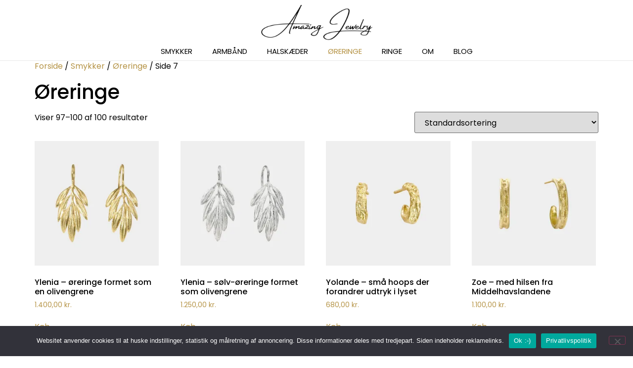

--- FILE ---
content_type: text/html; charset=UTF-8
request_url: https://amazingjewelry.dk/oereringe/page/7/
body_size: 20843
content:
<!doctype html><html lang="da-DK" prefix="og: https://ogp.me/ns#"><head><meta charset="UTF-8"><meta name="viewport" content="width=device-width, initial-scale=1"><link rel="profile" href="https://gmpg.org/xfn/11"><title>Øreringe &raquo; Amazing Jewelry</title><meta name="robots" content="follow, noindex"/><meta property="og:locale" content="da_DK" /><meta property="og:type" content="article" /><meta property="og:title" content="Øreringe &raquo; Amazing Jewelry" /><meta property="og:url" content="https://amazingjewelry.dk/oereringe/page/7/" /><meta property="og:site_name" content="Amazing Jewelry" /><meta name="twitter:card" content="summary_large_image" /><meta name="twitter:title" content="Øreringe &raquo; Amazing Jewelry" /><meta name="twitter:label1" content="Varer" /><meta name="twitter:data1" content="100" /> <script type="application/ld+json" class="rank-math-schema">{"@context":"https://schema.org","@graph":[{"@type":"Organization","@id":"https://amazingjewelry.dk/#organization","name":"Amazing Jewelry"},{"@type":"WebSite","@id":"https://amazingjewelry.dk/#website","url":"https://amazingjewelry.dk","name":"Amazing Jewelry","alternateName":"Amazing Jewelry","publisher":{"@id":"https://amazingjewelry.dk/#organization"},"inLanguage":"da-DK"},{"@type":"CollectionPage","@id":"https://amazingjewelry.dk/oereringe/page/7/#webpage","url":"https://amazingjewelry.dk/oereringe/page/7/","name":"\u00d8reringe &raquo; Amazing Jewelry","isPartOf":{"@id":"https://amazingjewelry.dk/#website"},"inLanguage":"da-DK"}]}</script> <link rel='dns-prefetch' href='//amazingjewelry.dk' /><link rel="alternate" type="application/rss+xml" title="Amazing Jewelry &raquo; Feed" href="https://amazingjewelry.dk/feed/" /><link rel="alternate" type="application/rss+xml" title="Amazing Jewelry &raquo;-kommentar-feed" href="https://amazingjewelry.dk/comments/feed/" /><link rel="alternate" type="application/rss+xml" title="Amazing Jewelry &raquo; Øreringe Kategori Feed" href="https://amazingjewelry.dk/oereringe/feed/" /><style id='wp-img-auto-sizes-contain-inline-css'>img:is([sizes=auto i],[sizes^="auto," i]){contain-intrinsic-size:3000px 1500px}
/*# sourceURL=wp-img-auto-sizes-contain-inline-css */</style><style id="litespeed-ccss">ul{box-sizing:border-box}:root{--wp-block-synced-color:#7a00df;--wp-block-synced-color--rgb:122,0,223;--wp-bound-block-color:var(--wp-block-synced-color);--wp-editor-canvas-background:#ddd;--wp-admin-theme-color:#007cba;--wp-admin-theme-color--rgb:0,124,186;--wp-admin-theme-color-darker-10:#006ba1;--wp-admin-theme-color-darker-10--rgb:0,107,160.5;--wp-admin-theme-color-darker-20:#005a87;--wp-admin-theme-color-darker-20--rgb:0,90,135;--wp-admin-border-width-focus:2px}:root{--wp--preset--font-size--normal:16px;--wp--preset--font-size--huge:42px}.screen-reader-text{border:0;clip-path:inset(50%);height:1px;margin:-1px;overflow:hidden;padding:0;position:absolute;width:1px;word-wrap:normal!important}html :where(img[class*=wp-image-]){height:auto;max-width:100%}:root{--wp--preset--aspect-ratio--square:1;--wp--preset--aspect-ratio--4-3:4/3;--wp--preset--aspect-ratio--3-4:3/4;--wp--preset--aspect-ratio--3-2:3/2;--wp--preset--aspect-ratio--2-3:2/3;--wp--preset--aspect-ratio--16-9:16/9;--wp--preset--aspect-ratio--9-16:9/16;--wp--preset--color--black:#000000;--wp--preset--color--cyan-bluish-gray:#abb8c3;--wp--preset--color--white:#ffffff;--wp--preset--color--pale-pink:#f78da7;--wp--preset--color--vivid-red:#cf2e2e;--wp--preset--color--luminous-vivid-orange:#ff6900;--wp--preset--color--luminous-vivid-amber:#fcb900;--wp--preset--color--light-green-cyan:#7bdcb5;--wp--preset--color--vivid-green-cyan:#00d084;--wp--preset--color--pale-cyan-blue:#8ed1fc;--wp--preset--color--vivid-cyan-blue:#0693e3;--wp--preset--color--vivid-purple:#9b51e0;--wp--preset--gradient--vivid-cyan-blue-to-vivid-purple:linear-gradient(135deg,rgb(6,147,227) 0%,rgb(155,81,224) 100%);--wp--preset--gradient--light-green-cyan-to-vivid-green-cyan:linear-gradient(135deg,rgb(122,220,180) 0%,rgb(0,208,130) 100%);--wp--preset--gradient--luminous-vivid-amber-to-luminous-vivid-orange:linear-gradient(135deg,rgb(252,185,0) 0%,rgb(255,105,0) 100%);--wp--preset--gradient--luminous-vivid-orange-to-vivid-red:linear-gradient(135deg,rgb(255,105,0) 0%,rgb(207,46,46) 100%);--wp--preset--gradient--very-light-gray-to-cyan-bluish-gray:linear-gradient(135deg,rgb(238,238,238) 0%,rgb(169,184,195) 100%);--wp--preset--gradient--cool-to-warm-spectrum:linear-gradient(135deg,rgb(74,234,220) 0%,rgb(151,120,209) 20%,rgb(207,42,186) 40%,rgb(238,44,130) 60%,rgb(251,105,98) 80%,rgb(254,248,76) 100%);--wp--preset--gradient--blush-light-purple:linear-gradient(135deg,rgb(255,206,236) 0%,rgb(152,150,240) 100%);--wp--preset--gradient--blush-bordeaux:linear-gradient(135deg,rgb(254,205,165) 0%,rgb(254,45,45) 50%,rgb(107,0,62) 100%);--wp--preset--gradient--luminous-dusk:linear-gradient(135deg,rgb(255,203,112) 0%,rgb(199,81,192) 50%,rgb(65,88,208) 100%);--wp--preset--gradient--pale-ocean:linear-gradient(135deg,rgb(255,245,203) 0%,rgb(182,227,212) 50%,rgb(51,167,181) 100%);--wp--preset--gradient--electric-grass:linear-gradient(135deg,rgb(202,248,128) 0%,rgb(113,206,126) 100%);--wp--preset--gradient--midnight:linear-gradient(135deg,rgb(2,3,129) 0%,rgb(40,116,252) 100%);--wp--preset--font-size--small:13px;--wp--preset--font-size--medium:20px;--wp--preset--font-size--large:36px;--wp--preset--font-size--x-large:42px;--wp--preset--spacing--20:0.44rem;--wp--preset--spacing--30:0.67rem;--wp--preset--spacing--40:1rem;--wp--preset--spacing--50:1.5rem;--wp--preset--spacing--60:2.25rem;--wp--preset--spacing--70:3.38rem;--wp--preset--spacing--80:5.06rem;--wp--preset--shadow--natural:6px 6px 9px rgba(0, 0, 0, 0.2);--wp--preset--shadow--deep:12px 12px 50px rgba(0, 0, 0, 0.4);--wp--preset--shadow--sharp:6px 6px 0px rgba(0, 0, 0, 0.2);--wp--preset--shadow--outlined:6px 6px 0px -3px rgb(255, 255, 255), 6px 6px rgb(0, 0, 0);--wp--preset--shadow--crisp:6px 6px 0px rgb(0, 0, 0)}:root{--wp--style--global--content-size:800px;--wp--style--global--wide-size:1200px}:where(body){margin:0}:root{--wp--style--block-gap:24px}body{padding-top:0;padding-right:0;padding-bottom:0;padding-left:0}a:where(:not(.wp-element-button)){text-decoration:underline}#cookie-notice *{-webkit-box-sizing:border-box;-moz-box-sizing:border-box;box-sizing:border-box}#cookie-notice .cookie-notice-container{display:block}#cookie-notice.cookie-notice-hidden .cookie-notice-container{display:none}.cookie-notice-container{padding:15px 30px;text-align:center;width:100%;z-index:2}.cn-close-icon{position:absolute;right:15px;top:50%;margin:-10px 0 0 0;width:15px;height:15px;opacity:.5;padding:10px;border:none;outline:none;background:none;box-shadow:none}.cn-close-icon:before,.cn-close-icon:after{position:absolute;content:" ";height:15px;width:2px;top:3px;background-color:rgb(128 128 128)}.cn-close-icon:before{transform:rotate(45deg)}.cn-close-icon:after{transform:rotate(-45deg)}#cookie-notice .cn-button{margin:0 0 0 10px;display:inline-block}#cookie-notice .cn-button:not(.cn-button-custom){font-family:-apple-system,BlinkMacSystemFont,Arial,Roboto,"Helvetica Neue",sans-serif;font-weight:400;font-size:13px;letter-spacing:.25px;line-height:20px;margin:0 0 0 10px;text-align:center;text-transform:none;display:inline-block;touch-action:manipulation;white-space:nowrap;outline:none;box-shadow:none;text-shadow:none;border:none;-webkit-border-radius:3px;-moz-border-radius:3px;border-radius:3px;text-decoration:none;padding:8.5px 10px;line-height:1;color:inherit}.cn-text-container{margin:0 0 6px 0}.cn-text-container,.cn-buttons-container{display:inline-block}@media all and (max-width:900px){.cookie-notice-container #cn-notice-text{display:block}.cookie-notice-container #cn-notice-buttons{display:block}#cookie-notice .cn-button{margin:0 5px 5px 5px}}@media all and (max-width:480px){.cookie-notice-container{padding:15px 25px}}:root{--woocommerce:#720eec;--wc-green:#7ad03a;--wc-red:#a00;--wc-orange:#ffba00;--wc-blue:#2ea2cc;--wc-primary:#720eec;--wc-primary-text:#fcfbfe;--wc-secondary:#e9e6ed;--wc-secondary-text:#515151;--wc-highlight:#958e09;--wc-highligh-text:white;--wc-content-bg:#fff;--wc-subtext:#767676;--wc-form-border-color:rgba(32, 7, 7, 0.8);--wc-form-border-radius:4px;--wc-form-border-width:1px}.woocommerce img,.woocommerce-page img{height:auto;max-width:100%}.woocommerce ul.products,.woocommerce-page ul.products{clear:both}.woocommerce ul.products::after,.woocommerce ul.products::before,.woocommerce-page ul.products::after,.woocommerce-page ul.products::before{content:" ";display:table}.woocommerce ul.products::after,.woocommerce-page ul.products::after{clear:both}.woocommerce ul.products li.product,.woocommerce-page ul.products li.product{float:left;margin:0 3.8% 2.992em 0;padding:0;position:relative;width:22.05%;margin-left:0}.woocommerce ul.products li.first,.woocommerce-page ul.products li.first{clear:both}.woocommerce ul.products li.last,.woocommerce-page ul.products li.last{margin-right:0}.woocommerce .woocommerce-result-count,.woocommerce-page .woocommerce-result-count{float:left}.woocommerce .woocommerce-ordering,.woocommerce-page .woocommerce-ordering{float:right}.woocommerce .woocommerce-pagination ul.page-numbers::after,.woocommerce .woocommerce-pagination ul.page-numbers::before,.woocommerce-page .woocommerce-pagination ul.page-numbers::after,.woocommerce-page .woocommerce-pagination ul.page-numbers::before{content:" ";display:table}.woocommerce .woocommerce-pagination ul.page-numbers::after,.woocommerce-page .woocommerce-pagination ul.page-numbers::after{clear:both}.woocommerce .woocommerce-pagination ul.page-numbers li,.woocommerce-page .woocommerce-pagination ul.page-numbers li{display:inline-block}@media only screen and (max-width:768px){:root{--woocommerce:#720eec;--wc-green:#7ad03a;--wc-red:#a00;--wc-orange:#ffba00;--wc-blue:#2ea2cc;--wc-primary:#720eec;--wc-primary-text:#fcfbfe;--wc-secondary:#e9e6ed;--wc-secondary-text:#515151;--wc-highlight:#958e09;--wc-highligh-text:white;--wc-content-bg:#fff;--wc-subtext:#767676;--wc-form-border-color:rgba(32, 7, 7, 0.8);--wc-form-border-radius:4px;--wc-form-border-width:1px}.woocommerce ul.products[class*=columns-] li.product,.woocommerce-page ul.products[class*=columns-] li.product{width:48%;float:left;clear:both;margin:0 0 2.992em}.woocommerce ul.products[class*=columns-] li.product:nth-child(2n),.woocommerce-page ul.products[class*=columns-] li.product:nth-child(2n){float:right;clear:none!important}}:root{--woocommerce:#720eec;--wc-green:#7ad03a;--wc-red:#a00;--wc-orange:#ffba00;--wc-blue:#2ea2cc;--wc-primary:#720eec;--wc-primary-text:#fcfbfe;--wc-secondary:#e9e6ed;--wc-secondary-text:#515151;--wc-highlight:#958e09;--wc-highligh-text:white;--wc-content-bg:#fff;--wc-subtext:#767676;--wc-form-border-color:rgba(32, 7, 7, 0.8);--wc-form-border-radius:4px;--wc-form-border-width:1px}.screen-reader-text{clip:rect(1px,1px,1px,1px);height:1px;overflow:hidden;position:absolute!important;width:1px;word-wrap:normal!important}.woocommerce .woocommerce-breadcrumb{margin:0 0 1em;padding:0}.woocommerce .woocommerce-breadcrumb::after,.woocommerce .woocommerce-breadcrumb::before{content:" ";display:table}.woocommerce .woocommerce-breadcrumb::after{clear:both}.woocommerce ul.products{margin:0 0 1em;padding:0;list-style:none outside;clear:both}.woocommerce ul.products::after,.woocommerce ul.products::before{content:" ";display:table}.woocommerce ul.products::after{clear:both}.woocommerce ul.products li{list-style:none outside}.woocommerce ul.products li.product .woocommerce-loop-product__title{padding:.5em 0;margin:0;font-size:1em}.woocommerce ul.products li.product a{text-decoration:none}.woocommerce ul.products li.product a.woocommerce-loop-product__link{display:block}.woocommerce ul.products li.product a img{width:100%;height:auto;display:block;margin:0 0 1em;box-shadow:none}.woocommerce ul.products li.product .button{display:inline-block;margin-top:1em}.woocommerce ul.products li.product .price{display:block;font-weight:400;margin-bottom:.5em;font-size:.857em}.woocommerce .woocommerce-result-count{margin:0 0 1em}.woocommerce .woocommerce-ordering{margin:0 0 1em}.woocommerce .woocommerce-ordering select{vertical-align:top}.woocommerce nav.woocommerce-pagination{text-align:center}.woocommerce nav.woocommerce-pagination ul{display:inline-block;white-space:nowrap;padding:0;clear:both;border:1px solid #cfc8d8;border-right:0;margin:1px}.woocommerce nav.woocommerce-pagination ul li{border-right:1px solid #cfc8d8;padding:0;margin:0;float:left;display:inline;overflow:hidden}.woocommerce nav.woocommerce-pagination ul li a,.woocommerce nav.woocommerce-pagination ul li span{margin:0;text-decoration:none;padding:0;line-height:1;font-size:1em;font-weight:400;padding:.5em;min-width:1em;display:block}.woocommerce nav.woocommerce-pagination ul li span.current{background:#e9e6ed;color:#816f98}.woocommerce:where(body:not(.woocommerce-block-theme-has-button-styles)) a.button{font-size:100%;margin:0;line-height:1;position:relative;text-decoration:none;overflow:visible;padding:.618em 1em;font-weight:700;border-radius:3px;left:auto;color:#515151;background-color:#e9e6ed;border:0;display:inline-block;background-image:none;box-shadow:none;text-shadow:none}.woocommerce:where(body:not(.woocommerce-uses-block-theme)) .woocommerce-breadcrumb{font-size:.92em;color:#767676}.woocommerce:where(body:not(.woocommerce-uses-block-theme)) .woocommerce-breadcrumb a{color:#767676}.woocommerce:where(body:not(.woocommerce-uses-block-theme)) ul.products li.product .price{color:#958e09}html{line-height:1.15;-webkit-text-size-adjust:100%}*,:after,:before{box-sizing:border-box}body{background-color:#fff;color:#333;font-family:-apple-system,BlinkMacSystemFont,Segoe UI,Roboto,Helvetica Neue,Arial,Noto Sans,sans-serif,Apple Color Emoji,Segoe UI Emoji,Segoe UI Symbol,Noto Color Emoji;font-size:1rem;font-weight:400;line-height:1.5;margin:0;-webkit-font-smoothing:antialiased;-moz-osx-font-smoothing:grayscale}h1,h2{color:inherit;font-family:inherit;font-weight:500;line-height:1.2;margin-block-end:1rem;margin-block-start:.5rem}h1{font-size:2.5rem}h2{font-size:2rem}p{margin-block-end:.9rem;margin-block-start:0}a{background-color:#fff0;color:#c36;text-decoration:none}img{border-style:none;height:auto;max-width:100%}button,input,select{font-family:inherit;font-size:1rem;line-height:1.5;margin:0}select{border:1px solid #666;border-radius:3px;padding:.5rem 1rem;width:100%}button,input{overflow:visible}button,select{text-transform:none}[type=button],button{-webkit-appearance:button;width:auto}[type=button],button{background-color:#fff0;border:1px solid #c36;border-radius:3px;color:#c36;display:inline-block;font-size:1rem;font-weight:400;padding:.5rem 1rem;text-align:center;white-space:nowrap}::-webkit-file-upload-button{-webkit-appearance:button;font:inherit}select{display:block}li,ul{background:#fff0;border:0;font-size:100%;margin-block-end:0;margin-block-start:0;outline:0;vertical-align:baseline}.screen-reader-text{clip:rect(1px,1px,1px,1px);height:1px;overflow:hidden;position:absolute!important;width:1px;word-wrap:normal!important}body:not([class*=elementor-page-]) .site-main{margin-inline-end:auto;margin-inline-start:auto;width:100%}@media (max-width:575px){body:not([class*=elementor-page-]) .site-main{padding-inline-end:10px;padding-inline-start:10px}}@media (min-width:576px){body:not([class*=elementor-page-]) .site-main{max-width:500px}}@media (min-width:768px){body:not([class*=elementor-page-]) .site-main{max-width:600px}}@media (min-width:992px){body:not([class*=elementor-page-]) .site-main{max-width:800px}}@media (min-width:1200px){body:not([class*=elementor-page-]) .site-main{max-width:1140px}}:root{--direction-multiplier:1}.screen-reader-text{height:1px;margin:-1px;overflow:hidden;padding:0;position:absolute;top:-10000em;width:1px;clip:rect(0,0,0,0);border:0}.elementor *,.elementor :after,.elementor :before{box-sizing:border-box}.elementor a{box-shadow:none;text-decoration:none}.elementor img{border:none;border-radius:0;box-shadow:none;height:auto;max-width:100%}.elementor-element{--flex-direction:initial;--flex-wrap:initial;--justify-content:initial;--align-items:initial;--align-content:initial;--gap:initial;--flex-basis:initial;--flex-grow:initial;--flex-shrink:initial;--order:initial;--align-self:initial;align-self:var(--align-self);flex-basis:var(--flex-basis);flex-grow:var(--flex-grow);flex-shrink:var(--flex-shrink);order:var(--order)}.elementor-element:where(.e-con-full,.elementor-widget){align-content:var(--align-content);align-items:var(--align-items);flex-direction:var(--flex-direction);flex-wrap:var(--flex-wrap);gap:var(--row-gap) var(--column-gap);justify-content:var(--justify-content)}:root{--page-title-display:block}.elementor-section{position:relative}.elementor-section .elementor-container{display:flex;margin-left:auto;margin-right:auto;position:relative}@media (max-width:1024px){.elementor-section .elementor-container{flex-wrap:wrap}}.elementor-section.elementor-section-boxed>.elementor-container{max-width:1140px}.elementor-widget-wrap{align-content:flex-start;flex-wrap:wrap;position:relative;width:100%}.elementor:not(.elementor-bc-flex-widget) .elementor-widget-wrap{display:flex}.elementor-widget-wrap>.elementor-element{width:100%}.elementor-widget{position:relative}.elementor-widget:not(:last-child){margin-bottom:var(--kit-widget-spacing,20px)}.elementor-column{display:flex;min-height:1px;position:relative}.elementor-column-gap-default>.elementor-column>.elementor-element-populated{padding:10px}@media (min-width:768px){.elementor-column.elementor-col-100{width:100%}}@media (max-width:767px){.elementor-column{width:100%}}@media (prefers-reduced-motion:no-preference){html{scroll-behavior:smooth}}.elementor-kit-6{--e-global-color-primary:#000000;--e-global-color-secondary:#000000;--e-global-color-text:#000000;--e-global-color-accent:#B59345;--e-global-typography-primary-font-family:"Poppins";--e-global-typography-primary-font-weight:600;--e-global-typography-secondary-font-family:"Poppins";--e-global-typography-secondary-font-weight:400;--e-global-typography-text-font-family:"Poppins";--e-global-typography-text-font-weight:400;--e-global-typography-accent-font-family:"Poppins";--e-global-typography-accent-font-weight:500;color:var(--e-global-color-text);font-family:var(--e-global-typography-text-font-family),Sans-serif;font-weight:var(--e-global-typography-text-font-weight)}.elementor-kit-6 a{color:var(--e-global-color-accent);font-family:var(--e-global-typography-text-font-family),Sans-serif;font-weight:var(--e-global-typography-text-font-weight)}.elementor-kit-6 h1{color:var(--e-global-color-primary)}.elementor-kit-6 h2{color:var(--e-global-color-primary)}.elementor-section.elementor-section-boxed>.elementor-container{max-width:1140px}.elementor-widget:not(:last-child){margin-block-end:20px}.elementor-element{--widgets-spacing:20px 20px;--widgets-spacing-row:20px;--widgets-spacing-column:20px}@media (max-width:1024px){.elementor-section.elementor-section-boxed>.elementor-container{max-width:1024px}}@media (max-width:767px){.elementor-section.elementor-section-boxed>.elementor-container{max-width:767px}}.elementor-widget-image{text-align:center}.elementor-widget-image a{display:inline-block}.elementor-widget-image img{display:inline-block;vertical-align:middle}.elementor-item:after,.elementor-item:before{display:block;position:absolute}.elementor-item:not(:hover):not(:focus):not(.elementor-item-active):not(.highlighted):after,.elementor-item:not(:hover):not(:focus):not(.elementor-item-active):not(.highlighted):before{opacity:0}.elementor-item-active:after,.elementor-item-active:before{transform:scale(1)}.elementor-nav-menu--main .elementor-nav-menu a{padding:13px 20px}.elementor-nav-menu--layout-horizontal{display:flex}.elementor-nav-menu--layout-horizontal .elementor-nav-menu{display:flex;flex-wrap:wrap}.elementor-nav-menu--layout-horizontal .elementor-nav-menu a{flex-grow:1;white-space:nowrap}.elementor-nav-menu--layout-horizontal .elementor-nav-menu>li{display:flex}.elementor-nav-menu--layout-horizontal .elementor-nav-menu>li:not(:first-child)>a{margin-inline-start:var(--e-nav-menu-horizontal-menu-item-margin)}.elementor-nav-menu--layout-horizontal .elementor-nav-menu>li:not(:last-child)>a{margin-inline-end:var(--e-nav-menu-horizontal-menu-item-margin)}.elementor-nav-menu--layout-horizontal .elementor-nav-menu>li:not(:last-child):after{align-self:center;border-color:var(--e-nav-menu-divider-color,#000);border-left-style:var(--e-nav-menu-divider-style,solid);border-left-width:var(--e-nav-menu-divider-width,2px);content:var(--e-nav-menu-divider-content,none);height:var(--e-nav-menu-divider-height,35%)}.elementor-nav-menu__align-center .elementor-nav-menu{justify-content:center;margin-inline-end:auto;margin-inline-start:auto}.elementor-widget-nav-menu .elementor-widget-container{display:flex;flex-direction:column}.elementor-nav-menu{position:relative;z-index:2}.elementor-nav-menu:after{clear:both;content:" ";display:block;font:0/0 serif;height:0;overflow:hidden;visibility:hidden}.elementor-nav-menu,.elementor-nav-menu li{display:block;line-height:normal;list-style:none;margin:0;padding:0}.elementor-nav-menu a,.elementor-nav-menu li{position:relative}.elementor-nav-menu li{border-width:0}.elementor-nav-menu a{align-items:center;display:flex}.elementor-nav-menu a{line-height:20px;padding:10px 20px}.elementor-nav-menu--dropdown .elementor-item.elementor-item-active{background-color:#3f444b;color:#fff}.elementor-menu-toggle{align-items:center;background-color:rgb(0 0 0/.05);border:0 solid;border-radius:3px;color:#33373d;display:flex;font-size:var(--nav-menu-icon-size,22px);justify-content:center;padding:.25em}.elementor-menu-toggle:not(.elementor-active) .elementor-menu-toggle__icon--close{display:none}.elementor-nav-menu--dropdown{background-color:#fff;font-size:13px}.elementor-nav-menu--dropdown.elementor-nav-menu__container{margin-top:10px;overflow-x:hidden;overflow-y:auto;transform-origin:top}.elementor-nav-menu--dropdown a{color:#33373d}.elementor-nav-menu--toggle{--menu-height:100vh}.elementor-nav-menu--toggle .elementor-menu-toggle:not(.elementor-active)+.elementor-nav-menu__container{max-height:0;overflow:hidden;transform:scaleY(0)}.elementor-nav-menu--stretch .elementor-nav-menu__container.elementor-nav-menu--dropdown{position:absolute;z-index:9997}@media (max-width:1024px){.elementor-nav-menu--dropdown-tablet .elementor-nav-menu--main{display:none}}@media (min-width:1025px){.elementor-nav-menu--dropdown-tablet .elementor-menu-toggle,.elementor-nav-menu--dropdown-tablet .elementor-nav-menu--dropdown{display:none}.elementor-nav-menu--dropdown-tablet nav.elementor-nav-menu--dropdown.elementor-nav-menu__container{overflow-y:hidden}}[class*=" eicon-"]{display:inline-block;font-family:eicons;font-size:inherit;font-weight:400;font-style:normal;font-variant:normal;line-height:1;text-rendering:auto;-webkit-font-smoothing:antialiased;-moz-osx-font-smoothing:grayscale}.eicon-menu-bar:before{content:""}.eicon-close:before{content:""}.elementor-35 .elementor-element.elementor-element-79cd311b{box-shadow:0 0 1px 0 rgb(0 0 0/.5)}.elementor-35 .elementor-element.elementor-element-3ba95b85>.elementor-widget-wrap>.elementor-widget:not(.elementor-widget__width-auto):not(.elementor-widget__width-initial):not(:last-child):not(.elementor-absolute){margin-bottom:0}.elementor-35 .elementor-element.elementor-element-7753aaab{text-align:center}.elementor-35 .elementor-element.elementor-element-7753aaab img{width:75%}.elementor-widget-nav-menu .elementor-nav-menu .elementor-item{font-family:var(--e-global-typography-primary-font-family),Sans-serif;font-weight:var(--e-global-typography-primary-font-weight)}.elementor-widget-nav-menu .elementor-nav-menu--main .elementor-item{color:var(--e-global-color-text);fill:var(--e-global-color-text)}.elementor-widget-nav-menu .elementor-nav-menu--main .elementor-item.elementor-item-active{color:var(--e-global-color-accent);fill:var(--e-global-color-accent)}.elementor-widget-nav-menu .elementor-nav-menu--main:not(.e--pointer-framed) .elementor-item:before,.elementor-widget-nav-menu .elementor-nav-menu--main:not(.e--pointer-framed) .elementor-item:after{background-color:var(--e-global-color-accent)}.elementor-widget-nav-menu{--e-nav-menu-divider-color:var( --e-global-color-text )}.elementor-widget-nav-menu .elementor-nav-menu--dropdown .elementor-item{font-family:var(--e-global-typography-accent-font-family),Sans-serif;font-weight:var(--e-global-typography-accent-font-weight)}.elementor-35 .elementor-element.elementor-element-30096b0>.elementor-widget-container{margin:0 0-15px 0}.elementor-35 .elementor-element.elementor-element-30096b0 .elementor-menu-toggle{margin:0 auto}.elementor-35 .elementor-element.elementor-element-30096b0 .elementor-nav-menu .elementor-item{font-size:15px;font-weight:400;text-transform:uppercase}.elementor-location-header:before,.elementor-location-footer:before{content:"";display:table;clear:both}@media (max-width:767px){.elementor-35 .elementor-element.elementor-element-30096b0>.elementor-widget-container{margin:0 0 0 0}}.elementor-41 .elementor-element.elementor-element-3fa2b90b:not(.elementor-motion-effects-element-type-background){background-color:#4B4B4B}.elementor-widget-text-editor{font-family:var(--e-global-typography-text-font-family),Sans-serif;font-weight:var(--e-global-typography-text-font-weight);color:var(--e-global-color-text)}.elementor-41 .elementor-element.elementor-element-7f78c658>.elementor-widget-container{margin:50px 50px 50px 50px;padding:0 0 0 0}.elementor-41 .elementor-element.elementor-element-7f78c658{text-align:center;color:#FFF}.elementor-location-header:before,.elementor-location-footer:before{content:"";display:table;clear:both}@media (max-width:767px){.elementor-41 .elementor-element.elementor-element-7f78c658>.elementor-widget-container{margin:50px 0 50px 0}}.screen-reader-text{clip:rect(1px,1px,1px,1px);word-wrap:normal!important;border:0;clip-path:inset(50%);height:1px;margin:-1px;overflow:hidden;overflow-wrap:normal!important;padding:0;position:absolute!important;width:1px}</style><script data-optimized="1" src="https://amazingjewelry.dk/wp-content/plugins/litespeed-cache/assets/js/css_async.min.js"></script> <link data-optimized="1" data-asynced="1" as="style" onload="this.onload=null;this.rel='stylesheet'"  rel='preload' id='wp-block-library-css' href='https://amazingjewelry.dk/wp-content/litespeed/css/0c6ab9492dd221e5f9663490ff6eb4fb.css?ver=eb4fb' media='all' /><link data-optimized="1" data-asynced="1" as="style" onload="this.onload=null;this.rel='stylesheet'"  rel='preload' id='jet-engine-frontend-css' href='https://amazingjewelry.dk/wp-content/litespeed/css/4d20862b1cc173f2f3d8030e2d601d22.css?ver=01d22' media='all' /><style id='global-styles-inline-css'>:root{--wp--preset--aspect-ratio--square: 1;--wp--preset--aspect-ratio--4-3: 4/3;--wp--preset--aspect-ratio--3-4: 3/4;--wp--preset--aspect-ratio--3-2: 3/2;--wp--preset--aspect-ratio--2-3: 2/3;--wp--preset--aspect-ratio--16-9: 16/9;--wp--preset--aspect-ratio--9-16: 9/16;--wp--preset--color--black: #000000;--wp--preset--color--cyan-bluish-gray: #abb8c3;--wp--preset--color--white: #ffffff;--wp--preset--color--pale-pink: #f78da7;--wp--preset--color--vivid-red: #cf2e2e;--wp--preset--color--luminous-vivid-orange: #ff6900;--wp--preset--color--luminous-vivid-amber: #fcb900;--wp--preset--color--light-green-cyan: #7bdcb5;--wp--preset--color--vivid-green-cyan: #00d084;--wp--preset--color--pale-cyan-blue: #8ed1fc;--wp--preset--color--vivid-cyan-blue: #0693e3;--wp--preset--color--vivid-purple: #9b51e0;--wp--preset--gradient--vivid-cyan-blue-to-vivid-purple: linear-gradient(135deg,rgb(6,147,227) 0%,rgb(155,81,224) 100%);--wp--preset--gradient--light-green-cyan-to-vivid-green-cyan: linear-gradient(135deg,rgb(122,220,180) 0%,rgb(0,208,130) 100%);--wp--preset--gradient--luminous-vivid-amber-to-luminous-vivid-orange: linear-gradient(135deg,rgb(252,185,0) 0%,rgb(255,105,0) 100%);--wp--preset--gradient--luminous-vivid-orange-to-vivid-red: linear-gradient(135deg,rgb(255,105,0) 0%,rgb(207,46,46) 100%);--wp--preset--gradient--very-light-gray-to-cyan-bluish-gray: linear-gradient(135deg,rgb(238,238,238) 0%,rgb(169,184,195) 100%);--wp--preset--gradient--cool-to-warm-spectrum: linear-gradient(135deg,rgb(74,234,220) 0%,rgb(151,120,209) 20%,rgb(207,42,186) 40%,rgb(238,44,130) 60%,rgb(251,105,98) 80%,rgb(254,248,76) 100%);--wp--preset--gradient--blush-light-purple: linear-gradient(135deg,rgb(255,206,236) 0%,rgb(152,150,240) 100%);--wp--preset--gradient--blush-bordeaux: linear-gradient(135deg,rgb(254,205,165) 0%,rgb(254,45,45) 50%,rgb(107,0,62) 100%);--wp--preset--gradient--luminous-dusk: linear-gradient(135deg,rgb(255,203,112) 0%,rgb(199,81,192) 50%,rgb(65,88,208) 100%);--wp--preset--gradient--pale-ocean: linear-gradient(135deg,rgb(255,245,203) 0%,rgb(182,227,212) 50%,rgb(51,167,181) 100%);--wp--preset--gradient--electric-grass: linear-gradient(135deg,rgb(202,248,128) 0%,rgb(113,206,126) 100%);--wp--preset--gradient--midnight: linear-gradient(135deg,rgb(2,3,129) 0%,rgb(40,116,252) 100%);--wp--preset--font-size--small: 13px;--wp--preset--font-size--medium: 20px;--wp--preset--font-size--large: 36px;--wp--preset--font-size--x-large: 42px;--wp--preset--spacing--20: 0.44rem;--wp--preset--spacing--30: 0.67rem;--wp--preset--spacing--40: 1rem;--wp--preset--spacing--50: 1.5rem;--wp--preset--spacing--60: 2.25rem;--wp--preset--spacing--70: 3.38rem;--wp--preset--spacing--80: 5.06rem;--wp--preset--shadow--natural: 6px 6px 9px rgba(0, 0, 0, 0.2);--wp--preset--shadow--deep: 12px 12px 50px rgba(0, 0, 0, 0.4);--wp--preset--shadow--sharp: 6px 6px 0px rgba(0, 0, 0, 0.2);--wp--preset--shadow--outlined: 6px 6px 0px -3px rgb(255, 255, 255), 6px 6px rgb(0, 0, 0);--wp--preset--shadow--crisp: 6px 6px 0px rgb(0, 0, 0);}:root { --wp--style--global--content-size: 800px;--wp--style--global--wide-size: 1200px; }:where(body) { margin: 0; }.wp-site-blocks > .alignleft { float: left; margin-right: 2em; }.wp-site-blocks > .alignright { float: right; margin-left: 2em; }.wp-site-blocks > .aligncenter { justify-content: center; margin-left: auto; margin-right: auto; }:where(.wp-site-blocks) > * { margin-block-start: 24px; margin-block-end: 0; }:where(.wp-site-blocks) > :first-child { margin-block-start: 0; }:where(.wp-site-blocks) > :last-child { margin-block-end: 0; }:root { --wp--style--block-gap: 24px; }:root :where(.is-layout-flow) > :first-child{margin-block-start: 0;}:root :where(.is-layout-flow) > :last-child{margin-block-end: 0;}:root :where(.is-layout-flow) > *{margin-block-start: 24px;margin-block-end: 0;}:root :where(.is-layout-constrained) > :first-child{margin-block-start: 0;}:root :where(.is-layout-constrained) > :last-child{margin-block-end: 0;}:root :where(.is-layout-constrained) > *{margin-block-start: 24px;margin-block-end: 0;}:root :where(.is-layout-flex){gap: 24px;}:root :where(.is-layout-grid){gap: 24px;}.is-layout-flow > .alignleft{float: left;margin-inline-start: 0;margin-inline-end: 2em;}.is-layout-flow > .alignright{float: right;margin-inline-start: 2em;margin-inline-end: 0;}.is-layout-flow > .aligncenter{margin-left: auto !important;margin-right: auto !important;}.is-layout-constrained > .alignleft{float: left;margin-inline-start: 0;margin-inline-end: 2em;}.is-layout-constrained > .alignright{float: right;margin-inline-start: 2em;margin-inline-end: 0;}.is-layout-constrained > .aligncenter{margin-left: auto !important;margin-right: auto !important;}.is-layout-constrained > :where(:not(.alignleft):not(.alignright):not(.alignfull)){max-width: var(--wp--style--global--content-size);margin-left: auto !important;margin-right: auto !important;}.is-layout-constrained > .alignwide{max-width: var(--wp--style--global--wide-size);}body .is-layout-flex{display: flex;}.is-layout-flex{flex-wrap: wrap;align-items: center;}.is-layout-flex > :is(*, div){margin: 0;}body .is-layout-grid{display: grid;}.is-layout-grid > :is(*, div){margin: 0;}body{padding-top: 0px;padding-right: 0px;padding-bottom: 0px;padding-left: 0px;}a:where(:not(.wp-element-button)){text-decoration: underline;}:root :where(.wp-element-button, .wp-block-button__link){background-color: #32373c;border-width: 0;color: #fff;font-family: inherit;font-size: inherit;font-style: inherit;font-weight: inherit;letter-spacing: inherit;line-height: inherit;padding-top: calc(0.667em + 2px);padding-right: calc(1.333em + 2px);padding-bottom: calc(0.667em + 2px);padding-left: calc(1.333em + 2px);text-decoration: none;text-transform: inherit;}.has-black-color{color: var(--wp--preset--color--black) !important;}.has-cyan-bluish-gray-color{color: var(--wp--preset--color--cyan-bluish-gray) !important;}.has-white-color{color: var(--wp--preset--color--white) !important;}.has-pale-pink-color{color: var(--wp--preset--color--pale-pink) !important;}.has-vivid-red-color{color: var(--wp--preset--color--vivid-red) !important;}.has-luminous-vivid-orange-color{color: var(--wp--preset--color--luminous-vivid-orange) !important;}.has-luminous-vivid-amber-color{color: var(--wp--preset--color--luminous-vivid-amber) !important;}.has-light-green-cyan-color{color: var(--wp--preset--color--light-green-cyan) !important;}.has-vivid-green-cyan-color{color: var(--wp--preset--color--vivid-green-cyan) !important;}.has-pale-cyan-blue-color{color: var(--wp--preset--color--pale-cyan-blue) !important;}.has-vivid-cyan-blue-color{color: var(--wp--preset--color--vivid-cyan-blue) !important;}.has-vivid-purple-color{color: var(--wp--preset--color--vivid-purple) !important;}.has-black-background-color{background-color: var(--wp--preset--color--black) !important;}.has-cyan-bluish-gray-background-color{background-color: var(--wp--preset--color--cyan-bluish-gray) !important;}.has-white-background-color{background-color: var(--wp--preset--color--white) !important;}.has-pale-pink-background-color{background-color: var(--wp--preset--color--pale-pink) !important;}.has-vivid-red-background-color{background-color: var(--wp--preset--color--vivid-red) !important;}.has-luminous-vivid-orange-background-color{background-color: var(--wp--preset--color--luminous-vivid-orange) !important;}.has-luminous-vivid-amber-background-color{background-color: var(--wp--preset--color--luminous-vivid-amber) !important;}.has-light-green-cyan-background-color{background-color: var(--wp--preset--color--light-green-cyan) !important;}.has-vivid-green-cyan-background-color{background-color: var(--wp--preset--color--vivid-green-cyan) !important;}.has-pale-cyan-blue-background-color{background-color: var(--wp--preset--color--pale-cyan-blue) !important;}.has-vivid-cyan-blue-background-color{background-color: var(--wp--preset--color--vivid-cyan-blue) !important;}.has-vivid-purple-background-color{background-color: var(--wp--preset--color--vivid-purple) !important;}.has-black-border-color{border-color: var(--wp--preset--color--black) !important;}.has-cyan-bluish-gray-border-color{border-color: var(--wp--preset--color--cyan-bluish-gray) !important;}.has-white-border-color{border-color: var(--wp--preset--color--white) !important;}.has-pale-pink-border-color{border-color: var(--wp--preset--color--pale-pink) !important;}.has-vivid-red-border-color{border-color: var(--wp--preset--color--vivid-red) !important;}.has-luminous-vivid-orange-border-color{border-color: var(--wp--preset--color--luminous-vivid-orange) !important;}.has-luminous-vivid-amber-border-color{border-color: var(--wp--preset--color--luminous-vivid-amber) !important;}.has-light-green-cyan-border-color{border-color: var(--wp--preset--color--light-green-cyan) !important;}.has-vivid-green-cyan-border-color{border-color: var(--wp--preset--color--vivid-green-cyan) !important;}.has-pale-cyan-blue-border-color{border-color: var(--wp--preset--color--pale-cyan-blue) !important;}.has-vivid-cyan-blue-border-color{border-color: var(--wp--preset--color--vivid-cyan-blue) !important;}.has-vivid-purple-border-color{border-color: var(--wp--preset--color--vivid-purple) !important;}.has-vivid-cyan-blue-to-vivid-purple-gradient-background{background: var(--wp--preset--gradient--vivid-cyan-blue-to-vivid-purple) !important;}.has-light-green-cyan-to-vivid-green-cyan-gradient-background{background: var(--wp--preset--gradient--light-green-cyan-to-vivid-green-cyan) !important;}.has-luminous-vivid-amber-to-luminous-vivid-orange-gradient-background{background: var(--wp--preset--gradient--luminous-vivid-amber-to-luminous-vivid-orange) !important;}.has-luminous-vivid-orange-to-vivid-red-gradient-background{background: var(--wp--preset--gradient--luminous-vivid-orange-to-vivid-red) !important;}.has-very-light-gray-to-cyan-bluish-gray-gradient-background{background: var(--wp--preset--gradient--very-light-gray-to-cyan-bluish-gray) !important;}.has-cool-to-warm-spectrum-gradient-background{background: var(--wp--preset--gradient--cool-to-warm-spectrum) !important;}.has-blush-light-purple-gradient-background{background: var(--wp--preset--gradient--blush-light-purple) !important;}.has-blush-bordeaux-gradient-background{background: var(--wp--preset--gradient--blush-bordeaux) !important;}.has-luminous-dusk-gradient-background{background: var(--wp--preset--gradient--luminous-dusk) !important;}.has-pale-ocean-gradient-background{background: var(--wp--preset--gradient--pale-ocean) !important;}.has-electric-grass-gradient-background{background: var(--wp--preset--gradient--electric-grass) !important;}.has-midnight-gradient-background{background: var(--wp--preset--gradient--midnight) !important;}.has-small-font-size{font-size: var(--wp--preset--font-size--small) !important;}.has-medium-font-size{font-size: var(--wp--preset--font-size--medium) !important;}.has-large-font-size{font-size: var(--wp--preset--font-size--large) !important;}.has-x-large-font-size{font-size: var(--wp--preset--font-size--x-large) !important;}
:root :where(.wp-block-pullquote){font-size: 1.5em;line-height: 1.6;}
/*# sourceURL=global-styles-inline-css */</style><link data-optimized="1" data-asynced="1" as="style" onload="this.onload=null;this.rel='stylesheet'"  rel='preload' id='cookie-notice-front-css' href='https://amazingjewelry.dk/wp-content/litespeed/css/360391ae357f3d8e7871bfe48f0a8997.css?ver=a8997' media='all' /><link data-optimized="1" data-asynced="1" as="style" onload="this.onload=null;this.rel='stylesheet'"  rel='preload' id='woocommerce-layout-css' href='https://amazingjewelry.dk/wp-content/litespeed/css/30d8eb4693668ba8ea9eeadc767d0958.css?ver=d0958' media='all' /><link data-optimized="1" data-asynced="1" as="style" onload="this.onload=null;this.rel='stylesheet'"  rel='preload' id='woocommerce-smallscreen-css' href='https://amazingjewelry.dk/wp-content/litespeed/css/e6a7bb24eb4e90b8a7d39ed53c7a74db.css?ver=a74db' media='only screen and (max-width: 768px)' /><link data-optimized="1" data-asynced="1" as="style" onload="this.onload=null;this.rel='stylesheet'"  rel='preload' id='woocommerce-general-css' href='https://amazingjewelry.dk/wp-content/litespeed/css/97456ea98a9b12e660756ef7f8b2652a.css?ver=2652a' media='all' /><style id='woocommerce-inline-inline-css'>.woocommerce form .form-row .required { visibility: visible; }
/*# sourceURL=woocommerce-inline-inline-css */</style><link data-optimized="1" data-asynced="1" as="style" onload="this.onload=null;this.rel='stylesheet'"  rel='preload' id='chld_thm_cfg_parent-css' href='https://amazingjewelry.dk/wp-content/litespeed/css/c4c3d9d7d07e500f6982b0fab4cc5fad.css?ver=c5fad' media='all' /><link data-optimized="1" data-asynced="1" as="style" onload="this.onload=null;this.rel='stylesheet'"  rel='preload' id='hello-elementor-css' href='https://amazingjewelry.dk/wp-content/litespeed/css/275adb459f3b2980cd36c10b76f69ff4.css?ver=69ff4' media='all' /><link data-optimized="1" data-asynced="1" as="style" onload="this.onload=null;this.rel='stylesheet'"  rel='preload' id='hello-elementor-theme-style-css' href='https://amazingjewelry.dk/wp-content/litespeed/css/b973d75d426cd8858bbb90a30b0424be.css?ver=424be' media='all' /><link data-optimized="1" data-asynced="1" as="style" onload="this.onload=null;this.rel='stylesheet'"  rel='preload' id='hello-elementor-header-footer-css' href='https://amazingjewelry.dk/wp-content/litespeed/css/3ff62834724ab49c21c0fdac781ac2d0.css?ver=ac2d0' media='all' /><link data-optimized="1" data-asynced="1" as="style" onload="this.onload=null;this.rel='stylesheet'"  rel='preload' id='elementor-frontend-css' href='https://amazingjewelry.dk/wp-content/litespeed/css/89be86a467ae93b26f5ddb8443ab0b37.css?ver=b0b37' media='all' /><link data-optimized="1" data-asynced="1" as="style" onload="this.onload=null;this.rel='stylesheet'"  rel='preload' id='elementor-post-6-css' href='https://amazingjewelry.dk/wp-content/litespeed/css/114fdf44789b937286becaa09ba6a4ee.css?ver=6a4ee' media='all' /><link data-optimized="1" data-asynced="1" as="style" onload="this.onload=null;this.rel='stylesheet'"  rel='preload' id='widget-image-css' href='https://amazingjewelry.dk/wp-content/litespeed/css/aac44d6f28928c2890b2359fac3a6c76.css?ver=a6c76' media='all' /><link data-optimized="1" data-asynced="1" as="style" onload="this.onload=null;this.rel='stylesheet'"  rel='preload' id='widget-nav-menu-css' href='https://amazingjewelry.dk/wp-content/litespeed/css/6551d6f271d836412a2a6894619dd18c.css?ver=dd18c' media='all' /><link data-optimized="1" data-asynced="1" as="style" onload="this.onload=null;this.rel='stylesheet'"  rel='preload' id='elementor-icons-css' href='https://amazingjewelry.dk/wp-content/litespeed/css/7fcc307bcb970264c0ef2c36aa5209bf.css?ver=209bf' media='all' /><link data-optimized="1" data-asynced="1" as="style" onload="this.onload=null;this.rel='stylesheet'"  rel='preload' id='elementor-post-35-css' href='https://amazingjewelry.dk/wp-content/litespeed/css/52faf1198f57ccaf7ed437981683ba95.css?ver=3ba95' media='all' /><link data-optimized="1" data-asynced="1" as="style" onload="this.onload=null;this.rel='stylesheet'"  rel='preload' id='elementor-post-41-css' href='https://amazingjewelry.dk/wp-content/litespeed/css/83b33404b313ca3f03c8aee2aa885666.css?ver=85666' media='all' /><link data-optimized="1" data-asynced="1" as="style" onload="this.onload=null;this.rel='stylesheet'"  rel='preload' id='elementor-gf-local-poppins-css' href='https://amazingjewelry.dk/wp-content/litespeed/css/382d5051772bb60140563ab4d86a5774.css?ver=a5774' media='all' /><link data-optimized="1" data-asynced="1" as="style" onload="this.onload=null;this.rel='stylesheet'"  rel='preload' id='elementor-icons-shared-0-css' href='https://amazingjewelry.dk/wp-content/litespeed/css/c77537fba33ca61393e1951c3348353c.css?ver=8353c' media='all' /><link data-optimized="1" data-asynced="1" as="style" onload="this.onload=null;this.rel='stylesheet'"  rel='preload' id='elementor-icons-fa-solid-css' href='https://amazingjewelry.dk/wp-content/litespeed/css/ee75ade9852e1fc3b3b96db4f48e82ef.css?ver=e82ef' media='all' /> <script id="cookie-notice-front-js-before">var cnArgs = {"ajaxUrl":"https:\/\/amazingjewelry.dk\/wp-admin\/admin-ajax.php","nonce":"2108a53e8d","hideEffect":"fade","position":"bottom","onScroll":false,"onScrollOffset":100,"onClick":false,"cookieName":"cookie_notice_accepted","cookieTime":2592000,"cookieTimeRejected":2592000,"globalCookie":false,"redirection":false,"cache":true,"revokeCookies":false,"revokeCookiesOpt":"automatic"};

//# sourceURL=cookie-notice-front-js-before</script> <script data-optimized="1" src="https://amazingjewelry.dk/wp-content/litespeed/js/332708c040ba1a8814d9f2a120f60165.js?ver=60165" id="cookie-notice-front-js"></script> <script src="https://amazingjewelry.dk/wp-includes/js/jquery/jquery.min.js" id="jquery-core-js"></script> <script data-optimized="1" src="https://amazingjewelry.dk/wp-content/litespeed/js/8d74c2faaba454a06624d070e0f8d32a.js?ver=8d32a" id="jquery-migrate-js"></script> <script data-optimized="1" src="https://amazingjewelry.dk/wp-content/litespeed/js/810ca59b8970ddc7d1ed7d305d47a580.js?ver=7a580" id="wc-jquery-blockui-js" defer data-wp-strategy="defer"></script> <script id="wc-add-to-cart-js-extra">var wc_add_to_cart_params = {"ajax_url":"/wp-admin/admin-ajax.php","wc_ajax_url":"/?wc-ajax=%%endpoint%%","i18n_view_cart":"Se kurv","cart_url":"https://amazingjewelry.dk","is_cart":"","cart_redirect_after_add":"no"};
//# sourceURL=wc-add-to-cart-js-extra</script> <script data-optimized="1" src="https://amazingjewelry.dk/wp-content/litespeed/js/fe38ba0b74803b3f93245195646a0bda.js?ver=a0bda" id="wc-add-to-cart-js" defer data-wp-strategy="defer"></script> <script data-optimized="1" src="https://amazingjewelry.dk/wp-content/litespeed/js/6b7141019ab0b64844714a3ebdd3fca2.js?ver=3fca2" id="wc-js-cookie-js" defer data-wp-strategy="defer"></script> <script id="woocommerce-js-extra">var woocommerce_params = {"ajax_url":"/wp-admin/admin-ajax.php","wc_ajax_url":"/?wc-ajax=%%endpoint%%","i18n_password_show":"Vis adgangskode","i18n_password_hide":"Skjul adgangskode"};
//# sourceURL=woocommerce-js-extra</script> <script data-optimized="1" src="https://amazingjewelry.dk/wp-content/litespeed/js/2d850e4460650f9fcfa91953a6a880b7.js?ver=880b7" id="woocommerce-js" defer data-wp-strategy="defer"></script> <link rel="https://api.w.org/" href="https://amazingjewelry.dk/wp-json/" /><link rel="alternate" title="JSON" type="application/json" href="https://amazingjewelry.dk/wp-json/wp/v2/product_cat/25" /><link rel="EditURI" type="application/rsd+xml" title="RSD" href="https://amazingjewelry.dk/xmlrpc.php?rsd" /><meta name="generator" content="WordPress 6.9" /><link rel='dns-prefetch' href='https://i0.wp.com/'><link rel='preconnect' href='https://i0.wp.com/' crossorigin><link rel='dns-prefetch' href='https://i1.wp.com/'><link rel='preconnect' href='https://i1.wp.com/' crossorigin><link rel='dns-prefetch' href='https://i2.wp.com/'><link rel='preconnect' href='https://i2.wp.com/' crossorigin><link rel='dns-prefetch' href='https://i3.wp.com/'><link rel='preconnect' href='https://i3.wp.com/' crossorigin><link rel="preload" href="https://wct-2.com/wct.js?type=session" as="script"><script type="text/javascript" data-ezscrex="false" async>(function(w, c, t, u) {
    w._wct = w._wct || {}; w._wct = u;
    var s = c.createElement(t);
    s.type = 'text/javascript'; s.async = true; s.src = 'https://wct-2.com/wct.js?type=session';
    var r = c.getElementsByTagName(t)[0];
    r.parentNode.insertBefore(s, r);
}(window, document, 'script', {
    'uid' : 'jZtSaC',
    'page_mutations' : true,
    'redirect_through' : 'https://amazingjewelry.dk/go',
    'proxy' : 'https://wct-2.com',
    'auto_tagging' : true,
    'anchor_attributes' : {
      'rel' : 'nofollow'
    }
}));</script> <noscript><style>.woocommerce-product-gallery{ opacity: 1 !important; }</style></noscript><meta name="generator" content="Elementor 3.34.2; features: additional_custom_breakpoints; settings: css_print_method-external, google_font-enabled, font_display-swap"><style>.e-con.e-parent:nth-of-type(n+4):not(.e-lazyloaded):not(.e-no-lazyload),
				.e-con.e-parent:nth-of-type(n+4):not(.e-lazyloaded):not(.e-no-lazyload) * {
					background-image: none !important;
				}
				@media screen and (max-height: 1024px) {
					.e-con.e-parent:nth-of-type(n+3):not(.e-lazyloaded):not(.e-no-lazyload),
					.e-con.e-parent:nth-of-type(n+3):not(.e-lazyloaded):not(.e-no-lazyload) * {
						background-image: none !important;
					}
				}
				@media screen and (max-height: 640px) {
					.e-con.e-parent:nth-of-type(n+2):not(.e-lazyloaded):not(.e-no-lazyload),
					.e-con.e-parent:nth-of-type(n+2):not(.e-lazyloaded):not(.e-no-lazyload) * {
						background-image: none !important;
					}
				}</style><link rel="icon" href="https://amazingjewelry.dk/wp-content/uploads/2023/06/Amazing-jewelry-fav.png" sizes="32x32" /><link rel="icon" href="https://amazingjewelry.dk/wp-content/uploads/2023/06/Amazing-jewelry-fav.png" sizes="192x192" /><link rel="apple-touch-icon" href="https://amazingjewelry.dk/wp-content/uploads/2023/06/Amazing-jewelry-fav.png" /><meta name="msapplication-TileImage" content="https://amazingjewelry.dk/wp-content/uploads/2023/06/Amazing-jewelry-fav.png" /></head><body class="archive paged tax-product_cat term-oereringe term-25 wp-custom-logo wp-embed-responsive paged-7 wp-theme-hello-elementor wp-child-theme-hello-elementor-child theme-hello-elementor cookies-not-set woocommerce woocommerce-page woocommerce-no-js hello-elementor-default elementor-default elementor-kit-6"><a class="skip-link screen-reader-text" href="#content">Videre til indhold</a><header data-elementor-type="header" data-elementor-id="35" class="elementor elementor-35 elementor-location-header" data-elementor-post-type="elementor_library"><section class="elementor-section elementor-top-section elementor-element elementor-element-79cd311b elementor-section-boxed elementor-section-height-default elementor-section-height-default" data-id="79cd311b" data-element_type="section"><div class="elementor-container elementor-column-gap-default"><div class="elementor-column elementor-col-100 elementor-top-column elementor-element elementor-element-3ba95b85" data-id="3ba95b85" data-element_type="column"><div class="elementor-widget-wrap elementor-element-populated"><div class="elementor-element elementor-element-7753aaab elementor-widget elementor-widget-theme-site-logo elementor-widget-image" data-id="7753aaab" data-element_type="widget" data-widget_type="theme-site-logo.default"><div class="elementor-widget-container">
<a href="https://amazingjewelry.dk">
<img data-lazyloaded="1" data-placeholder-resp="300x95" src="data:image/svg+xml,%3Csvg%20xmlns%3D%22http%3A%2F%2Fwww.w3.org%2F2000%2Fsvg%22%20width%3D%22300%22%20height%3D%2295%22%20viewBox%3D%220%200%20300%2095%22%3E%3Cfilter%20id%3D%22b%22%3E%3CfeGaussianBlur%20stdDeviation%3D%2212%22%20%2F%3E%3C%2Ffilter%3E%3Cpath%20fill%3D%22%23010101%22%20d%3D%22M0%200h300v94H0z%22%2F%3E%3Cg%20filter%3D%22url(%23b)%22%20transform%3D%22translate(.6%20.6)%20scale(1.17188)%22%20fill%3D%22%23010101%22%20fill-opacity%3D%22.5%22%3E%3Cellipse%20cx%3D%2292%22%20cy%3D%2278%22%20rx%3D%2217%22%20ry%3D%2217%22%2F%3E%3Cpath%20d%3D%22M148.3%2027.6l.3%204-11%20.8-.2-4z%22%2F%3E%3Cellipse%20cx%3D%22143%22%20cy%3D%2223%22%20rx%3D%224%22%20ry%3D%2220%22%2F%3E%3Cellipse%20cx%3D%2216%22%20cy%3D%2243%22%20rx%3D%2220%22%20ry%3D%2220%22%2F%3E%3Cellipse%20cx%3D%22231%22%20cy%3D%2222%22%20rx%3D%228%22%20ry%3D%2216%22%2F%3E%3C%2Fg%3E%3C%2Fsvg%3E" width="300" height="95" data-src="https://amazingjewelry.dk/wp-content/uploads/2023/06/cropped-Amazing-jewelry-logo-300x95.png.webp" class="attachment-medium size-medium wp-image-8" alt="Amazing jewelry logo" data-srcset="https://amazingjewelry.dk/wp-content/uploads/2023/06/cropped-Amazing-jewelry-logo-300x95.png.webp 300w, https://amazingjewelry.dk/wp-content/uploads/2023/06/cropped-Amazing-jewelry-logo.png.webp 631w" data-sizes="(max-width: 300px) 100vw, 300px" />				</a></div></div><div class="elementor-element elementor-element-30096b0 elementor-nav-menu__align-center elementor-nav-menu--stretch elementor-nav-menu--dropdown-tablet elementor-nav-menu__text-align-aside elementor-nav-menu--toggle elementor-nav-menu--burger elementor-widget elementor-widget-nav-menu" data-id="30096b0" data-element_type="widget" data-settings="{&quot;full_width&quot;:&quot;stretch&quot;,&quot;layout&quot;:&quot;horizontal&quot;,&quot;submenu_icon&quot;:{&quot;value&quot;:&quot;&lt;i class=\&quot;fas fa-caret-down\&quot; aria-hidden=\&quot;true\&quot;&gt;&lt;\/i&gt;&quot;,&quot;library&quot;:&quot;fa-solid&quot;},&quot;toggle&quot;:&quot;burger&quot;}" data-widget_type="nav-menu.default"><div class="elementor-widget-container"><nav aria-label="Menu" class="elementor-nav-menu--main elementor-nav-menu__container elementor-nav-menu--layout-horizontal e--pointer-none"><ul id="menu-1-30096b0" class="elementor-nav-menu"><li class="menu-item menu-item-type-taxonomy menu-item-object-product_cat current-product_cat-ancestor current-product_cat-parent menu-item-887"><a href="https://amazingjewelry.dk/smykker/" class="elementor-item">Smykker</a></li><li class="menu-item menu-item-type-taxonomy menu-item-object-product_cat menu-item-888"><a href="https://amazingjewelry.dk/armbaand/" class="elementor-item">Armbånd</a></li><li class="menu-item menu-item-type-taxonomy menu-item-object-product_cat menu-item-889"><a href="https://amazingjewelry.dk/halskaeder/" class="elementor-item">Halskæder</a></li><li class="menu-item menu-item-type-taxonomy menu-item-object-product_cat current-menu-item menu-item-890"><a href="https://amazingjewelry.dk/oereringe/" aria-current="page" class="elementor-item elementor-item-active">Øreringe</a></li><li class="menu-item menu-item-type-taxonomy menu-item-object-product_cat menu-item-891"><a href="https://amazingjewelry.dk/ringe/" class="elementor-item">Ringe</a></li><li class="menu-item menu-item-type-post_type menu-item-object-page menu-item-892"><a href="https://amazingjewelry.dk/om/" class="elementor-item">Om</a></li><li class="menu-item menu-item-type-taxonomy menu-item-object-category menu-item-13"><a href="https://amazingjewelry.dk/blog/" class="elementor-item">Blog</a></li></ul></nav><div class="elementor-menu-toggle" role="button" tabindex="0" aria-label="Menuskift" aria-expanded="false">
<i aria-hidden="true" role="presentation" class="elementor-menu-toggle__icon--open eicon-menu-bar"></i><i aria-hidden="true" role="presentation" class="elementor-menu-toggle__icon--close eicon-close"></i></div><nav class="elementor-nav-menu--dropdown elementor-nav-menu__container" aria-hidden="true"><ul id="menu-2-30096b0" class="elementor-nav-menu"><li class="menu-item menu-item-type-taxonomy menu-item-object-product_cat current-product_cat-ancestor current-product_cat-parent menu-item-887"><a href="https://amazingjewelry.dk/smykker/" class="elementor-item" tabindex="-1">Smykker</a></li><li class="menu-item menu-item-type-taxonomy menu-item-object-product_cat menu-item-888"><a href="https://amazingjewelry.dk/armbaand/" class="elementor-item" tabindex="-1">Armbånd</a></li><li class="menu-item menu-item-type-taxonomy menu-item-object-product_cat menu-item-889"><a href="https://amazingjewelry.dk/halskaeder/" class="elementor-item" tabindex="-1">Halskæder</a></li><li class="menu-item menu-item-type-taxonomy menu-item-object-product_cat current-menu-item menu-item-890"><a href="https://amazingjewelry.dk/oereringe/" aria-current="page" class="elementor-item elementor-item-active" tabindex="-1">Øreringe</a></li><li class="menu-item menu-item-type-taxonomy menu-item-object-product_cat menu-item-891"><a href="https://amazingjewelry.dk/ringe/" class="elementor-item" tabindex="-1">Ringe</a></li><li class="menu-item menu-item-type-post_type menu-item-object-page menu-item-892"><a href="https://amazingjewelry.dk/om/" class="elementor-item" tabindex="-1">Om</a></li><li class="menu-item menu-item-type-taxonomy menu-item-object-category menu-item-13"><a href="https://amazingjewelry.dk/blog/" class="elementor-item" tabindex="-1">Blog</a></li></ul></nav></div></div></div></div></div></section></header><div id="primary" class="content-area"><main id="main" class="site-main" role="main"><nav class="woocommerce-breadcrumb" aria-label="Breadcrumb"><a href="https://amazingjewelry.dk">Forside</a>&nbsp;&#47;&nbsp;<a href="https://amazingjewelry.dk/smykker/">Smykker</a>&nbsp;&#47;&nbsp;<a href="https://amazingjewelry.dk/oereringe/">Øreringe</a>&nbsp;&#47;&nbsp;Side 7</nav><header class="woocommerce-products-header"><h1 class="woocommerce-products-header__title page-title">Øreringe</h1></header><div class="woocommerce-notices-wrapper"></div><p class="woocommerce-result-count" role="alert" aria-relevant="all" >
Viser 97&ndash;100 af 100 resultater</p><form class="woocommerce-ordering" method="get">
<select
name="orderby"
class="orderby"
aria-label="Webshop ordre"
><option value="menu_order"  selected='selected'>Standardsortering</option><option value="popularity" >Sortér efter popularitet</option><option value="rating" >Sortér efter gennemsnitlig bedømmelse</option><option value="date" >Sortér efter nyeste</option><option value="price" >Sortér efter pris: lav til høj</option><option value="price-desc" >Sortér efter pris: høj til lav</option>
</select>
<input type="hidden" name="paged" value="1" /></form><ul class="products columns-4"><li class="product type-product post-21869 status-publish first instock product_cat-oereringe has-post-thumbnail shipping-taxable product-type-external">
<a href="https://www.partner-ads.com/dk/klikbanner.php?bannerid=99218&#038;partnerid=30169&#038;htmlurl=https://ninaroende.dk/products/ylenia-oerering-formet-som-en-olivengren/" class="woocommerce-LoopProduct-link woocommerce-loop-product__link"><img data-lazyloaded="1" data-placeholder-resp="300x300" src="[data-uri]" product-id="21869" fifu-featured="1" fetchpriority="high" width="300" height="300" data-src="https://i0.wp.com/ninaroende.dk/wp-content/uploads/2024/11/olive-branch-earring-2-scaled.jpg?w=300&amp;resize=300,300&amp;ssl=1" class="attachment-woocommerce_thumbnail size-woocommerce_thumbnail" alt="Ylenia &#8211; øreringe formet som en olivengrene" title="Ylenia &#8211; øreringe formet som en olivengrene" title="Ylenia &#8211; øreringe formet som en olivengrene" decoding="async" /><h2 class="woocommerce-loop-product__title">Ylenia &#8211; øreringe formet som en olivengrene</h2>
<span class="price"><span class="woocommerce-Price-amount amount"><bdi>1.400,00&nbsp;<span class="woocommerce-Price-currencySymbol">kr.</span></bdi></span></span>
</a><a href="https://www.partner-ads.com/dk/klikbanner.php?bannerid=99218&#038;partnerid=30169&#038;htmlurl=https://ninaroende.dk/products/ylenia-oerering-formet-som-en-olivengren/" aria-describedby="woocommerce_loop_add_to_cart_link_describedby_21869" data-quantity="1" class="button product_type_external" data-product_id="21869" data-product_sku="1097080751873045398" aria-label="Køb &ldquo;Ylenia - øreringe formet som en olivengrene&rdquo;" rel="nofollow" target="_blank">Køb</a>	<span id="woocommerce_loop_add_to_cart_link_describedby_21869" class="screen-reader-text">
</span></li><li class="product type-product post-21917 status-publish instock product_cat-oereringe has-post-thumbnail shipping-taxable product-type-external">
<a href="https://www.partner-ads.com/dk/klikbanner.php?bannerid=99218&#038;partnerid=30169&#038;htmlurl=https://ninaroende.dk/products/ylenia-soelv-oereringe-formet-som-olivengrene/" class="woocommerce-LoopProduct-link woocommerce-loop-product__link"><img data-lazyloaded="1" data-placeholder-resp="300x300" src="[data-uri]" product-id="21917" fifu-featured="1" width="300" height="300" data-src="https://i3.wp.com/ninaroende.dk/wp-content/uploads/2025/11/silver-leaf-1.jpg?w=300&amp;resize=300,300&amp;ssl=1" class="attachment-woocommerce_thumbnail size-woocommerce_thumbnail" alt="Ylenia &#8211; sølv-øreringe formet som olivengrene" title="Ylenia &#8211; sølv-øreringe formet som olivengrene" title="Ylenia &#8211; sølv-øreringe formet som olivengrene" decoding="async" /><h2 class="woocommerce-loop-product__title">Ylenia &#8211; sølv-øreringe formet som olivengrene</h2>
<span class="price"><span class="woocommerce-Price-amount amount"><bdi>1.250,00&nbsp;<span class="woocommerce-Price-currencySymbol">kr.</span></bdi></span></span>
</a><a href="https://www.partner-ads.com/dk/klikbanner.php?bannerid=99218&#038;partnerid=30169&#038;htmlurl=https://ninaroende.dk/products/ylenia-soelv-oereringe-formet-som-olivengrene/" aria-describedby="woocommerce_loop_add_to_cart_link_describedby_21917" data-quantity="1" class="button product_type_external" data-product_id="21917" data-product_sku="1097085149160294039" aria-label="Køb &ldquo;Ylenia - sølv-øreringe formet som olivengrene&rdquo;" rel="nofollow" target="_blank">Køb</a>	<span id="woocommerce_loop_add_to_cart_link_describedby_21917" class="screen-reader-text">
</span></li><li class="product type-product post-21847 status-publish instock product_cat-halskaeder product_cat-oereringe has-post-thumbnail shipping-taxable product-type-external">
<a href="https://www.partner-ads.com/dk/klikbanner.php?bannerid=99218&#038;partnerid=30169&#038;htmlurl=https://ninaroende.dk/products/yolande-hoops-der-forandrer-udtryk-i-lyset/" class="woocommerce-LoopProduct-link woocommerce-loop-product__link"><img data-lazyloaded="1" data-placeholder-resp="300x300" src="[data-uri]" product-id="21847" fifu-featured="1" loading="lazy" width="300" height="300" data-src="https://i3.wp.com/ninaroende.dk/wp-content/uploads/2025/11/tiny-hoops-with-rustic-pattern-1.jpg?w=300&amp;resize=300,300&amp;ssl=1" class="attachment-woocommerce_thumbnail size-woocommerce_thumbnail" alt="Yolande &#8211; små hoops der forandrer udtryk i lyset" title="Yolande &#8211; små hoops der forandrer udtryk i lyset" title="Yolande &#8211; små hoops der forandrer udtryk i lyset" decoding="async" /><h2 class="woocommerce-loop-product__title">Yolande &#8211; små hoops der forandrer udtryk i lyset</h2>
<span class="price"><span class="woocommerce-Price-amount amount"><bdi>680,00&nbsp;<span class="woocommerce-Price-currencySymbol">kr.</span></bdi></span></span>
</a><a href="https://www.partner-ads.com/dk/klikbanner.php?bannerid=99218&#038;partnerid=30169&#038;htmlurl=https://ninaroende.dk/products/yolande-hoops-der-forandrer-udtryk-i-lyset/" aria-describedby="woocommerce_loop_add_to_cart_link_describedby_21847" data-quantity="1" class="button product_type_external" data-product_id="21847" data-product_sku="1097089088764165555" aria-label="Køb &ldquo;Yolande - små hoops der forandrer udtryk i lyset&rdquo;" rel="nofollow" target="_blank">Køb</a>	<span id="woocommerce_loop_add_to_cart_link_describedby_21847" class="screen-reader-text">
</span></li><li class="product type-product post-21821 status-publish last instock product_cat-halskaeder product_cat-oereringe has-post-thumbnail shipping-taxable product-type-external">
<a href="https://www.partner-ads.com/dk/klikbanner.php?bannerid=99218&#038;partnerid=30169&#038;htmlurl=https://ninaroende.dk/products/zoe-med-hilsen-fra-middelhavslandene/" class="woocommerce-LoopProduct-link woocommerce-loop-product__link"><img data-lazyloaded="1" data-placeholder-resp="300x300" src="[data-uri]" product-id="21821" fifu-featured="1" loading="lazy" width="300" height="300" data-src="https://i0.wp.com/ninaroende.dk/wp-content/uploads/2025/11/small-hoops-with-recess.jpg?w=300&amp;resize=300,300&amp;ssl=1" class="attachment-woocommerce_thumbnail size-woocommerce_thumbnail" alt="Zoe &#8211; med hilsen fra Middelhavslandene" title="Zoe &#8211; med hilsen fra Middelhavslandene" title="Zoe &#8211; med hilsen fra Middelhavslandene" decoding="async" /><h2 class="woocommerce-loop-product__title">Zoe &#8211; med hilsen fra Middelhavslandene</h2>
<span class="price"><span class="woocommerce-Price-amount amount"><bdi>1.100,00&nbsp;<span class="woocommerce-Price-currencySymbol">kr.</span></bdi></span></span>
</a><a href="https://www.partner-ads.com/dk/klikbanner.php?bannerid=99218&#038;partnerid=30169&#038;htmlurl=https://ninaroende.dk/products/zoe-med-hilsen-fra-middelhavslandene/" aria-describedby="woocommerce_loop_add_to_cart_link_describedby_21821" data-quantity="1" class="button product_type_external" data-product_id="21821" data-product_sku="1097086273699047670" aria-label="Køb &ldquo;Zoe - med hilsen fra Middelhavslandene&rdquo;" rel="nofollow" target="_blank">Køb</a>	<span id="woocommerce_loop_add_to_cart_link_describedby_21821" class="screen-reader-text">
</span></li></ul><nav class="woocommerce-pagination" aria-label="Vare paginering"><ul class='page-numbers'><li><a class="prev page-numbers" href="https://amazingjewelry.dk/oereringe/page/6/">&larr;</a></li><li><a aria-label="Side 1" class="page-numbers" href="https://amazingjewelry.dk/oereringe/page/1/">1</a></li><li><a aria-label="Side 2" class="page-numbers" href="https://amazingjewelry.dk/oereringe/page/2/">2</a></li><li><a aria-label="Side 3" class="page-numbers" href="https://amazingjewelry.dk/oereringe/page/3/">3</a></li><li><a aria-label="Side 4" class="page-numbers" href="https://amazingjewelry.dk/oereringe/page/4/">4</a></li><li><a aria-label="Side 5" class="page-numbers" href="https://amazingjewelry.dk/oereringe/page/5/">5</a></li><li><a aria-label="Side 6" class="page-numbers" href="https://amazingjewelry.dk/oereringe/page/6/">6</a></li><li><span aria-label="Side 7" aria-current="page" class="page-numbers current">7</span></li></ul></nav></main></div><footer data-elementor-type="footer" data-elementor-id="41" class="elementor elementor-41 elementor-location-footer" data-elementor-post-type="elementor_library"><section class="elementor-section elementor-top-section elementor-element elementor-element-3fa2b90b elementor-section-boxed elementor-section-height-default elementor-section-height-default" data-id="3fa2b90b" data-element_type="section" data-settings="{&quot;background_background&quot;:&quot;classic&quot;}"><div class="elementor-container elementor-column-gap-default"><div class="elementor-column elementor-col-100 elementor-top-column elementor-element elementor-element-2e68246e" data-id="2e68246e" data-element_type="column"><div class="elementor-widget-wrap elementor-element-populated"><div class="elementor-element elementor-element-7f78c658 elementor-widget elementor-widget-text-editor" data-id="7f78c658" data-element_type="widget" data-widget_type="text-editor.default"><div class="elementor-widget-container"><p>Copyright © 2023 Amazingjewelry.dk | <span style="color: #ffffff;"><a style="color: #ffffff;" href="https://amazingjewelry.dk/cookie-og-privatlivspolitik/">Cookie- og privatlivspolitik</a></span> | Siden indeholder reklamelinks</p></div></div></div></div></div></section></footer> <script type="speculationrules">{"prefetch":[{"source":"document","where":{"and":[{"href_matches":"/*"},{"not":{"href_matches":["/wp-*.php","/wp-admin/*","/wp-content/uploads/*","/wp-content/*","/wp-content/plugins/*","/wp-content/themes/hello-elementor-child/*","/wp-content/themes/hello-elementor/*","/*\\?(.+)"]}},{"not":{"selector_matches":"a[rel~=\"nofollow\"]"}},{"not":{"selector_matches":".no-prefetch, .no-prefetch a"}}]},"eagerness":"conservative"}]}</script> <script type="application/ld+json">{"@context":"https://schema.org/","@type":"BreadcrumbList","itemListElement":[{"@type":"ListItem","position":1,"item":{"name":"Forside","@id":"https://amazingjewelry.dk"}},{"@type":"ListItem","position":2,"item":{"name":"Smykker","@id":"https://amazingjewelry.dk/smykker/"}},{"@type":"ListItem","position":3,"item":{"name":"\u00d8reringe","@id":"https://amazingjewelry.dk/oereringe/"}},{"@type":"ListItem","position":4,"item":{"name":"Side 7","@id":"https://amazingjewelry.dk/oereringe/page/7/"}}]}</script> <script>const lazyloadRunObserver = () => {
					const lazyloadBackgrounds = document.querySelectorAll( `.e-con.e-parent:not(.e-lazyloaded)` );
					const lazyloadBackgroundObserver = new IntersectionObserver( ( entries ) => {
						entries.forEach( ( entry ) => {
							if ( entry.isIntersecting ) {
								let lazyloadBackground = entry.target;
								if( lazyloadBackground ) {
									lazyloadBackground.classList.add( 'e-lazyloaded' );
								}
								lazyloadBackgroundObserver.unobserve( entry.target );
							}
						});
					}, { rootMargin: '200px 0px 200px 0px' } );
					lazyloadBackgrounds.forEach( ( lazyloadBackground ) => {
						lazyloadBackgroundObserver.observe( lazyloadBackground );
					} );
				};
				const events = [
					'DOMContentLoaded',
					'elementor/lazyload/observe',
				];
				events.forEach( ( event ) => {
					document.addEventListener( event, lazyloadRunObserver );
				} );</script> <script>(function () {
			var c = document.body.className;
			c = c.replace(/woocommerce-no-js/, 'woocommerce-js');
			document.body.className = c;
		})();</script> <link data-optimized="1" data-asynced="1" as="style" onload="this.onload=null;this.rel='stylesheet'"  rel='preload' id='fifu-woo-css' href='https://amazingjewelry.dk/wp-content/litespeed/css/32b07640c245a3a75831aa3d354f5500.css?ver=f5500' media='all' /><style id='fifu-woo-inline-css'>img.zoomImg {display:inline !important}
/*# sourceURL=fifu-woo-inline-css */</style><link data-optimized="1" data-asynced="1" as="style" onload="this.onload=null;this.rel='stylesheet'"  rel='preload' id='wc-blocks-style-css' href='https://amazingjewelry.dk/wp-content/litespeed/css/0363d7a31c1d1e06b3fc13bb3666bfcd.css?ver=6bfcd' media='all' /> <script data-optimized="1" src="https://amazingjewelry.dk/wp-content/litespeed/js/fc3b32b55bb465a5c78f0333f1de7b61.js?ver=e7b61" id="hello-theme-frontend-js"></script> <script data-optimized="1" src="https://amazingjewelry.dk/wp-content/litespeed/js/6d0fe4945ddc6fa50e09f13e3c4fc226.js?ver=fc226" id="elementor-webpack-runtime-js"></script> <script data-optimized="1" src="https://amazingjewelry.dk/wp-content/litespeed/js/122e510a8e93e2a7b14f8a3cf5381544.js?ver=81544" id="elementor-frontend-modules-js"></script> <script data-optimized="1" src="https://amazingjewelry.dk/wp-content/litespeed/js/d0666a3e10a6cfc0a15801f413a7f43a.js?ver=7f43a" id="jquery-ui-core-js"></script> <script id="elementor-frontend-js-before">var elementorFrontendConfig = {"environmentMode":{"edit":false,"wpPreview":false,"isScriptDebug":false},"i18n":{"shareOnFacebook":"Del p\u00e5 Facebook","shareOnTwitter":"Del p\u00e5 Twitter","pinIt":"Fastg\u00f8r","download":"Download","downloadImage":"Download billede","fullscreen":"Fuldsk\u00e6rm","zoom":"Zoom","share":"Del","playVideo":"Afspil video","previous":"Forrige","next":"N\u00e6ste","close":"Luk","a11yCarouselPrevSlideMessage":"Previous slide","a11yCarouselNextSlideMessage":"Next slide","a11yCarouselFirstSlideMessage":"This is the first slide","a11yCarouselLastSlideMessage":"This is the last slide","a11yCarouselPaginationBulletMessage":"Go to slide"},"is_rtl":false,"breakpoints":{"xs":0,"sm":480,"md":768,"lg":1025,"xl":1440,"xxl":1600},"responsive":{"breakpoints":{"mobile":{"label":"Mobil enhed, vertikal","value":767,"default_value":767,"direction":"max","is_enabled":true},"mobile_extra":{"label":"Mobil enhed, horisontal","value":880,"default_value":880,"direction":"max","is_enabled":false},"tablet":{"label":"Tablet Portrait","value":1024,"default_value":1024,"direction":"max","is_enabled":true},"tablet_extra":{"label":"Tablet Landscape","value":1200,"default_value":1200,"direction":"max","is_enabled":false},"laptop":{"label":"B\u00e6rbar computer","value":1366,"default_value":1366,"direction":"max","is_enabled":false},"widescreen":{"label":"Widescreen","value":2400,"default_value":2400,"direction":"min","is_enabled":false}},"hasCustomBreakpoints":false},"version":"3.34.2","is_static":false,"experimentalFeatures":{"additional_custom_breakpoints":true,"theme_builder_v2":true,"hello-theme-header-footer":true,"home_screen":true,"global_classes_should_enforce_capabilities":true,"e_variables":true,"cloud-library":true,"e_opt_in_v4_page":true,"e_interactions":true,"e_editor_one":true,"import-export-customization":true,"e_pro_variables":true},"urls":{"assets":"https:\/\/amazingjewelry.dk\/wp-content\/plugins\/elementor\/assets\/","ajaxurl":"https:\/\/amazingjewelry.dk\/wp-admin\/admin-ajax.php","uploadUrl":"https:\/\/amazingjewelry.dk\/wp-content\/uploads"},"nonces":{"floatingButtonsClickTracking":"6eb23bd0d4"},"swiperClass":"swiper","settings":{"editorPreferences":[]},"kit":{"active_breakpoints":["viewport_mobile","viewport_tablet"],"global_image_lightbox":"yes","lightbox_enable_counter":"yes","lightbox_enable_fullscreen":"yes","lightbox_enable_zoom":"yes","lightbox_enable_share":"yes","lightbox_title_src":"title","lightbox_description_src":"description","woocommerce_notices_elements":[],"hello_header_logo_type":"logo","hello_header_menu_layout":"horizontal","hello_footer_logo_type":"logo"},"post":{"id":0,"title":"\u00d8reringe &raquo; Amazing Jewelry","excerpt":""}};
//# sourceURL=elementor-frontend-js-before</script> <script data-optimized="1" src="https://amazingjewelry.dk/wp-content/litespeed/js/ef70bee0a13e1d240b1652e21ddf6c9c.js?ver=f6c9c" id="elementor-frontend-js"></script> <script data-optimized="1" src="https://amazingjewelry.dk/wp-content/litespeed/js/fae28883ea0682554caf9ca6a639dec0.js?ver=9dec0" id="smartmenus-js"></script> <script data-optimized="1" src="https://amazingjewelry.dk/wp-content/litespeed/js/42765b156d4c37b7eb4e33930606c63c.js?ver=6c63c" id="sourcebuster-js-js"></script> <script id="wc-order-attribution-js-extra">var wc_order_attribution = {"params":{"lifetime":1.0e-5,"session":30,"base64":false,"ajaxurl":"https://amazingjewelry.dk/wp-admin/admin-ajax.php","prefix":"wc_order_attribution_","allowTracking":true},"fields":{"source_type":"current.typ","referrer":"current_add.rf","utm_campaign":"current.cmp","utm_source":"current.src","utm_medium":"current.mdm","utm_content":"current.cnt","utm_id":"current.id","utm_term":"current.trm","utm_source_platform":"current.plt","utm_creative_format":"current.fmt","utm_marketing_tactic":"current.tct","session_entry":"current_add.ep","session_start_time":"current_add.fd","session_pages":"session.pgs","session_count":"udata.vst","user_agent":"udata.uag"}};
//# sourceURL=wc-order-attribution-js-extra</script> <script data-optimized="1" src="https://amazingjewelry.dk/wp-content/litespeed/js/af50421666ab0706613b0552f6376100.js?ver=76100" id="wc-order-attribution-js"></script> <script id="fifu-image-js-js-extra">var fifuImageVars = {"fifu_woo_lbox_enabled":"1","fifu_is_product":"","fifu_is_flatsome_active":""};
//# sourceURL=fifu-image-js-js-extra</script> <script data-optimized="1" src="https://amazingjewelry.dk/wp-content/litespeed/js/3276b008662101ab390279f0719ce351.js?ver=ce351" id="fifu-image-js-js"></script> <script data-optimized="1" src="https://amazingjewelry.dk/wp-content/litespeed/js/7ee04f6ebf3823ad431675c5b8876342.js?ver=76342" id="elementor-pro-webpack-runtime-js"></script> <script data-optimized="1" src="https://amazingjewelry.dk/wp-content/litespeed/js/875896e2f2e852bfefb7169391d46c14.js?ver=46c14" id="wp-hooks-js"></script> <script data-optimized="1" src="https://amazingjewelry.dk/wp-content/litespeed/js/d309780e17dafc00b4b9513c2f32efa8.js?ver=2efa8" id="wp-i18n-js"></script> <script id="wp-i18n-js-after">wp.i18n.setLocaleData( { 'text direction\u0004ltr': [ 'ltr' ] } );
//# sourceURL=wp-i18n-js-after</script> <script id="elementor-pro-frontend-js-before">var ElementorProFrontendConfig = {"ajaxurl":"https:\/\/amazingjewelry.dk\/wp-admin\/admin-ajax.php","nonce":"9ea3189e81","urls":{"assets":"https:\/\/amazingjewelry.dk\/wp-content\/plugins\/elementor-pro\/assets\/","rest":"https:\/\/amazingjewelry.dk\/wp-json\/"},"settings":{"lazy_load_background_images":true},"popup":{"hasPopUps":false},"shareButtonsNetworks":{"facebook":{"title":"Facebook","has_counter":true},"twitter":{"title":"Twitter"},"linkedin":{"title":"LinkedIn","has_counter":true},"pinterest":{"title":"Pinterest","has_counter":true},"reddit":{"title":"Reddit","has_counter":true},"vk":{"title":"VK","has_counter":true},"odnoklassniki":{"title":"OK","has_counter":true},"tumblr":{"title":"Tumblr"},"digg":{"title":"Digg"},"skype":{"title":"Skype"},"stumbleupon":{"title":"StumbleUpon","has_counter":true},"mix":{"title":"Mix"},"telegram":{"title":"Telegram"},"pocket":{"title":"Pocket","has_counter":true},"xing":{"title":"XING","has_counter":true},"whatsapp":{"title":"WhatsApp"},"email":{"title":"Email"},"print":{"title":"Print"},"x-twitter":{"title":"X"},"threads":{"title":"Threads"}},"woocommerce":{"menu_cart":{"cart_page_url":"https:\/\/amazingjewelry.dk","checkout_page_url":"https:\/\/amazingjewelry.dk","fragments_nonce":"7a982110ae"}},"facebook_sdk":{"lang":"da_DK","app_id":""},"lottie":{"defaultAnimationUrl":"https:\/\/amazingjewelry.dk\/wp-content\/plugins\/elementor-pro\/modules\/lottie\/assets\/animations\/default.json"}};
//# sourceURL=elementor-pro-frontend-js-before</script> <script data-optimized="1" src="https://amazingjewelry.dk/wp-content/litespeed/js/3ba97708b7e30967c904abcff9fd2411.js?ver=d2411" id="elementor-pro-frontend-js"></script> <script data-optimized="1" src="https://amazingjewelry.dk/wp-content/litespeed/js/7462e339cdd767402c5ebbf35b3ba3d2.js?ver=ba3d2" id="pro-elements-handlers-js"></script> <div id="cookie-notice" role="dialog" class="cookie-notice-hidden cookie-revoke-hidden cn-position-bottom" aria-label="Cookie Notice" style="background-color: rgba(50,50,58,1);"><div class="cookie-notice-container" style="color: #fff"><span id="cn-notice-text" class="cn-text-container">Websitet anvender cookies til at huske indstillinger, statistik og målretning af annoncering. Disse informationer deles med tredjepart. Siden indeholder reklamelinks.</span><span id="cn-notice-buttons" class="cn-buttons-container"><button id="cn-accept-cookie" data-cookie-set="accept" class="cn-set-cookie cn-button" aria-label="Ok :-)" style="background-color: #00a99d">Ok :-)</button><button data-link-url="https://amazingjewelry.dk/cookie-og-privatlivspolitik/" data-link-target="_blank" id="cn-more-info" class="cn-more-info cn-button" aria-label="Privatlivspolitik" style="background-color: #00a99d">Privatlivspolitik</button></span><button type="button" id="cn-close-notice" data-cookie-set="accept" class="cn-close-icon" aria-label="No"></button></div></div>
 <script data-no-optimize="1">window.lazyLoadOptions=Object.assign({},{threshold:300},window.lazyLoadOptions||{});!function(t,e){"object"==typeof exports&&"undefined"!=typeof module?module.exports=e():"function"==typeof define&&define.amd?define(e):(t="undefined"!=typeof globalThis?globalThis:t||self).LazyLoad=e()}(this,function(){"use strict";function e(){return(e=Object.assign||function(t){for(var e=1;e<arguments.length;e++){var n,a=arguments[e];for(n in a)Object.prototype.hasOwnProperty.call(a,n)&&(t[n]=a[n])}return t}).apply(this,arguments)}function o(t){return e({},at,t)}function l(t,e){return t.getAttribute(gt+e)}function c(t){return l(t,vt)}function s(t,e){return function(t,e,n){e=gt+e;null!==n?t.setAttribute(e,n):t.removeAttribute(e)}(t,vt,e)}function i(t){return s(t,null),0}function r(t){return null===c(t)}function u(t){return c(t)===_t}function d(t,e,n,a){t&&(void 0===a?void 0===n?t(e):t(e,n):t(e,n,a))}function f(t,e){et?t.classList.add(e):t.className+=(t.className?" ":"")+e}function _(t,e){et?t.classList.remove(e):t.className=t.className.replace(new RegExp("(^|\\s+)"+e+"(\\s+|$)")," ").replace(/^\s+/,"").replace(/\s+$/,"")}function g(t){return t.llTempImage}function v(t,e){!e||(e=e._observer)&&e.unobserve(t)}function b(t,e){t&&(t.loadingCount+=e)}function p(t,e){t&&(t.toLoadCount=e)}function n(t){for(var e,n=[],a=0;e=t.children[a];a+=1)"SOURCE"===e.tagName&&n.push(e);return n}function h(t,e){(t=t.parentNode)&&"PICTURE"===t.tagName&&n(t).forEach(e)}function a(t,e){n(t).forEach(e)}function m(t){return!!t[lt]}function E(t){return t[lt]}function I(t){return delete t[lt]}function y(e,t){var n;m(e)||(n={},t.forEach(function(t){n[t]=e.getAttribute(t)}),e[lt]=n)}function L(a,t){var o;m(a)&&(o=E(a),t.forEach(function(t){var e,n;e=a,(t=o[n=t])?e.setAttribute(n,t):e.removeAttribute(n)}))}function k(t,e,n){f(t,e.class_loading),s(t,st),n&&(b(n,1),d(e.callback_loading,t,n))}function A(t,e,n){n&&t.setAttribute(e,n)}function O(t,e){A(t,rt,l(t,e.data_sizes)),A(t,it,l(t,e.data_srcset)),A(t,ot,l(t,e.data_src))}function w(t,e,n){var a=l(t,e.data_bg_multi),o=l(t,e.data_bg_multi_hidpi);(a=nt&&o?o:a)&&(t.style.backgroundImage=a,n=n,f(t=t,(e=e).class_applied),s(t,dt),n&&(e.unobserve_completed&&v(t,e),d(e.callback_applied,t,n)))}function x(t,e){!e||0<e.loadingCount||0<e.toLoadCount||d(t.callback_finish,e)}function M(t,e,n){t.addEventListener(e,n),t.llEvLisnrs[e]=n}function N(t){return!!t.llEvLisnrs}function z(t){if(N(t)){var e,n,a=t.llEvLisnrs;for(e in a){var o=a[e];n=e,o=o,t.removeEventListener(n,o)}delete t.llEvLisnrs}}function C(t,e,n){var a;delete t.llTempImage,b(n,-1),(a=n)&&--a.toLoadCount,_(t,e.class_loading),e.unobserve_completed&&v(t,n)}function R(i,r,c){var l=g(i)||i;N(l)||function(t,e,n){N(t)||(t.llEvLisnrs={});var a="VIDEO"===t.tagName?"loadeddata":"load";M(t,a,e),M(t,"error",n)}(l,function(t){var e,n,a,o;n=r,a=c,o=u(e=i),C(e,n,a),f(e,n.class_loaded),s(e,ut),d(n.callback_loaded,e,a),o||x(n,a),z(l)},function(t){var e,n,a,o;n=r,a=c,o=u(e=i),C(e,n,a),f(e,n.class_error),s(e,ft),d(n.callback_error,e,a),o||x(n,a),z(l)})}function T(t,e,n){var a,o,i,r,c;t.llTempImage=document.createElement("IMG"),R(t,e,n),m(c=t)||(c[lt]={backgroundImage:c.style.backgroundImage}),i=n,r=l(a=t,(o=e).data_bg),c=l(a,o.data_bg_hidpi),(r=nt&&c?c:r)&&(a.style.backgroundImage='url("'.concat(r,'")'),g(a).setAttribute(ot,r),k(a,o,i)),w(t,e,n)}function G(t,e,n){var a;R(t,e,n),a=e,e=n,(t=Et[(n=t).tagName])&&(t(n,a),k(n,a,e))}function D(t,e,n){var a;a=t,(-1<It.indexOf(a.tagName)?G:T)(t,e,n)}function S(t,e,n){var a;t.setAttribute("loading","lazy"),R(t,e,n),a=e,(e=Et[(n=t).tagName])&&e(n,a),s(t,_t)}function V(t){t.removeAttribute(ot),t.removeAttribute(it),t.removeAttribute(rt)}function j(t){h(t,function(t){L(t,mt)}),L(t,mt)}function F(t){var e;(e=yt[t.tagName])?e(t):m(e=t)&&(t=E(e),e.style.backgroundImage=t.backgroundImage)}function P(t,e){var n;F(t),n=e,r(e=t)||u(e)||(_(e,n.class_entered),_(e,n.class_exited),_(e,n.class_applied),_(e,n.class_loading),_(e,n.class_loaded),_(e,n.class_error)),i(t),I(t)}function U(t,e,n,a){var o;n.cancel_on_exit&&(c(t)!==st||"IMG"===t.tagName&&(z(t),h(o=t,function(t){V(t)}),V(o),j(t),_(t,n.class_loading),b(a,-1),i(t),d(n.callback_cancel,t,e,a)))}function $(t,e,n,a){var o,i,r=(i=t,0<=bt.indexOf(c(i)));s(t,"entered"),f(t,n.class_entered),_(t,n.class_exited),o=t,i=a,n.unobserve_entered&&v(o,i),d(n.callback_enter,t,e,a),r||D(t,n,a)}function q(t){return t.use_native&&"loading"in HTMLImageElement.prototype}function H(t,o,i){t.forEach(function(t){return(a=t).isIntersecting||0<a.intersectionRatio?$(t.target,t,o,i):(e=t.target,n=t,a=o,t=i,void(r(e)||(f(e,a.class_exited),U(e,n,a,t),d(a.callback_exit,e,n,t))));var e,n,a})}function B(e,n){var t;tt&&!q(e)&&(n._observer=new IntersectionObserver(function(t){H(t,e,n)},{root:(t=e).container===document?null:t.container,rootMargin:t.thresholds||t.threshold+"px"}))}function J(t){return Array.prototype.slice.call(t)}function K(t){return t.container.querySelectorAll(t.elements_selector)}function Q(t){return c(t)===ft}function W(t,e){return e=t||K(e),J(e).filter(r)}function X(e,t){var n;(n=K(e),J(n).filter(Q)).forEach(function(t){_(t,e.class_error),i(t)}),t.update()}function t(t,e){var n,a,t=o(t);this._settings=t,this.loadingCount=0,B(t,this),n=t,a=this,Y&&window.addEventListener("online",function(){X(n,a)}),this.update(e)}var Y="undefined"!=typeof window,Z=Y&&!("onscroll"in window)||"undefined"!=typeof navigator&&/(gle|ing|ro)bot|crawl|spider/i.test(navigator.userAgent),tt=Y&&"IntersectionObserver"in window,et=Y&&"classList"in document.createElement("p"),nt=Y&&1<window.devicePixelRatio,at={elements_selector:".lazy",container:Z||Y?document:null,threshold:300,thresholds:null,data_src:"src",data_srcset:"srcset",data_sizes:"sizes",data_bg:"bg",data_bg_hidpi:"bg-hidpi",data_bg_multi:"bg-multi",data_bg_multi_hidpi:"bg-multi-hidpi",data_poster:"poster",class_applied:"applied",class_loading:"litespeed-loading",class_loaded:"litespeed-loaded",class_error:"error",class_entered:"entered",class_exited:"exited",unobserve_completed:!0,unobserve_entered:!1,cancel_on_exit:!0,callback_enter:null,callback_exit:null,callback_applied:null,callback_loading:null,callback_loaded:null,callback_error:null,callback_finish:null,callback_cancel:null,use_native:!1},ot="src",it="srcset",rt="sizes",ct="poster",lt="llOriginalAttrs",st="loading",ut="loaded",dt="applied",ft="error",_t="native",gt="data-",vt="ll-status",bt=[st,ut,dt,ft],pt=[ot],ht=[ot,ct],mt=[ot,it,rt],Et={IMG:function(t,e){h(t,function(t){y(t,mt),O(t,e)}),y(t,mt),O(t,e)},IFRAME:function(t,e){y(t,pt),A(t,ot,l(t,e.data_src))},VIDEO:function(t,e){a(t,function(t){y(t,pt),A(t,ot,l(t,e.data_src))}),y(t,ht),A(t,ct,l(t,e.data_poster)),A(t,ot,l(t,e.data_src)),t.load()}},It=["IMG","IFRAME","VIDEO"],yt={IMG:j,IFRAME:function(t){L(t,pt)},VIDEO:function(t){a(t,function(t){L(t,pt)}),L(t,ht),t.load()}},Lt=["IMG","IFRAME","VIDEO"];return t.prototype={update:function(t){var e,n,a,o=this._settings,i=W(t,o);{if(p(this,i.length),!Z&&tt)return q(o)?(e=o,n=this,i.forEach(function(t){-1!==Lt.indexOf(t.tagName)&&S(t,e,n)}),void p(n,0)):(t=this._observer,o=i,t.disconnect(),a=t,void o.forEach(function(t){a.observe(t)}));this.loadAll(i)}},destroy:function(){this._observer&&this._observer.disconnect(),K(this._settings).forEach(function(t){I(t)}),delete this._observer,delete this._settings,delete this.loadingCount,delete this.toLoadCount},loadAll:function(t){var e=this,n=this._settings;W(t,n).forEach(function(t){v(t,e),D(t,n,e)})},restoreAll:function(){var e=this._settings;K(e).forEach(function(t){P(t,e)})}},t.load=function(t,e){e=o(e);D(t,e)},t.resetStatus=function(t){i(t)},t}),function(t,e){"use strict";function n(){e.body.classList.add("litespeed_lazyloaded")}function a(){console.log("[LiteSpeed] Start Lazy Load"),o=new LazyLoad(Object.assign({},t.lazyLoadOptions||{},{elements_selector:"[data-lazyloaded]",callback_finish:n})),i=function(){o.update()},t.MutationObserver&&new MutationObserver(i).observe(e.documentElement,{childList:!0,subtree:!0,attributes:!0})}var o,i;t.addEventListener?t.addEventListener("load",a,!1):t.attachEvent("onload",a)}(window,document);</script></body></html>
<!-- Page optimized by LiteSpeed Cache @2026-01-22 18:37:21 -->

<!-- Page cached by LiteSpeed Cache 7.7 on 2026-01-22 18:37:20 -->
<!-- QUIC.cloud CCSS loaded ✅ /ccss/aa85f795ff69471c9dfbbccfc0ea0ce6.css -->

--- FILE ---
content_type: text/css
request_url: https://amazingjewelry.dk/wp-content/litespeed/css/83b33404b313ca3f03c8aee2aa885666.css?ver=85666
body_size: -95
content:
.elementor-41 .elementor-element.elementor-element-3fa2b90b:not(.elementor-motion-effects-element-type-background),.elementor-41 .elementor-element.elementor-element-3fa2b90b>.elementor-motion-effects-container>.elementor-motion-effects-layer{background-color:#4B4B4B}.elementor-41 .elementor-element.elementor-element-3fa2b90b{transition:background 0.3s,border 0.3s,border-radius 0.3s,box-shadow 0.3s}.elementor-41 .elementor-element.elementor-element-3fa2b90b>.elementor-background-overlay{transition:background 0.3s,border-radius 0.3s,opacity 0.3s}.elementor-widget-text-editor{font-family:var(--e-global-typography-text-font-family),Sans-serif;font-weight:var(--e-global-typography-text-font-weight);color:var(--e-global-color-text)}.elementor-widget-text-editor.elementor-drop-cap-view-stacked .elementor-drop-cap{background-color:var(--e-global-color-primary)}.elementor-widget-text-editor.elementor-drop-cap-view-framed .elementor-drop-cap,.elementor-widget-text-editor.elementor-drop-cap-view-default .elementor-drop-cap{color:var(--e-global-color-primary);border-color:var(--e-global-color-primary)}.elementor-41 .elementor-element.elementor-element-7f78c658>.elementor-widget-container{margin:50px 50px 50px 50px;padding:0 0 0 0}.elementor-41 .elementor-element.elementor-element-7f78c658{text-align:center;color:#FFF}.elementor-theme-builder-content-area{height:400px}.elementor-location-header:before,.elementor-location-footer:before{content:"";display:table;clear:both}@media(max-width:767px){.elementor-41 .elementor-element.elementor-element-7f78c658>.elementor-widget-container{margin:50px 0 50px 0}}